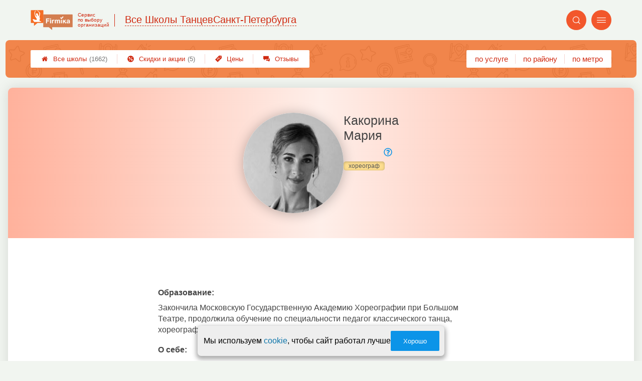

--- FILE ---
content_type: text/html; charset=utf-8
request_url: https://dance-firmika.ru/p_specialist_view_item?specialist=12380
body_size: 6143
content:
<!doctype html>
<html lang="ru">


<head>
    <title>Какорина Мария  - хореограф, Санкт-Петербург</title>
<meta name='description'
      content='Информация о специалисте - Какорина Мария . Специализации: (хореограф).'>
<meta http-equiv='Content-Type'
      content='text/html; charset=utf-8'>
<style>a{padding:1em;display:inline-block}img{max-width:100%}body{font-size:16px}</style><link rel="stylesheet" href="/assets/packs/a2_min_8.css?v=1026"/><link rel="stylesheet" href="https://dance-firmika.ru/app/p/a2/firmPage/feedbacksFirmDesign/feedBackComments/feedBackComments.css?v=1026"/><link rel="stylesheet" href="https://dance-firmika.ru/app/p/specialist/buttonSpecialistDelete/buttonSpecialistDelete.css?v=1026"/><link rel="stylesheet" href="https://dance-firmika.ru/app/lib/helpers/html/selectHierarchy/selectHierarchy.css?v=1026"/><link rel="stylesheet" href="https://dance-firmika.ru/app/lib/helpers/html/checkboxButtons/checkboxButtons.css?v=1026"/><link rel="stylesheet" href="https://dance-firmika.ru/app/p/a2/firmPage/main/firmDesign4main/writeInButton/writeInButton.css?v=1026"/><link rel="stylesheet" href="https://dance-firmika.ru/app/p/a2/firmPage/main/firmDesign4main/userInteractiveBlock/userInteractiveBlock.css?v=1026"/><link rel="stylesheet" href="https://dance-firmika.ru/app/p/a2/firmPage/certificatesFirmDesign/certificatesFirmDesign.css?v=1026"/><link rel="stylesheet" href="https://dance-firmika.ru/app/p/certificates/certificatesViewer/certificatesViewer.css?v=1026"/><link rel="stylesheet" href="https://dance-firmika.ru/app/p/a2/iconWithHint/iconWithHint.css?v=1026"/><link rel="stylesheet" href="https://dance-firmika.ru/app/p/specialist/specialistRating/specialistRating.css?v=1026"/><link rel="stylesheet" href="https://dance-firmika.ru/app/p/specialist/view/item/item.css?v=1026"/><link rel="preload" href="/assets/packs/fonts/icons2.ttf?v=1026" as="font" crossorigin><link rel="preconnect" href="https://mc.yandex.ru"><link rel="preconnect" href="https://counter.yadro.ru"><script>var firmsLabel="Школы";</script>    <meta name="viewport" content="width=device-width, initial-scale=1.0, maximum-scale=1.0, user-scalable=no">
    <meta name="format-detection"
          content="telephone=no" />
    <link rel="icon"
          href="/img/fav_svg/8.svg"
          type="image/x-icon">
</head>

<body class="">

    <div class='p_a2_template3_dropMenu'>
<div class="round close" title="Закрыть">
    <i>&#xe916;</i>
</div>

<div class="menuBlock hiddenScroll" data-key="menu">

    <div class="city" load_module="p_a2_template3_selectCity">Санкт-Петербург <i>&#xe913;</i></div>

    <div class="menuParts">

        
        <div class="part4">
            <a href='/'><i>&#xf015;</i>Все  школы </a><a href='p_objav_all'><i>&#xe911;</i>Скидки и акции</a><a href='p_a2_nav_prices'><i>&#xe910;</i>Цены</a><a href='__shkoly_tantsev_otzyvy'><i>&#xe912;</i>Отзывы</a>        </div>

        <div class="part5">
            <div class="menu_label">
                все школы:
            </div>
            <a href="p_a2_nav_services"><i>&#xe908;</i>По списку услуг</a><a href="p_a2_nav_metro"><i>&#xf239;</i>По метро</a>            <a href="p_a2_nav_districts"><i>&#xf279;</i>По районам</a>        </div>

        <div class="part3">
            <a href="p_firm_add"><i>&#xf005;</i>Добавить компанию</a>            <a href="p_page_main_about"><i>&#xe91d;</i>О проекте</a>                                </div>
    </div>


        <div class="login btn" load_module="p_a2_template3_login">Личный кабинет</div>
    </div></div><header class="headerGrid__wrap " id="template_header">
    <div class="searchOverflow" id="searchOverflow"></div>
    <div class="headerGrid">
        <div class="headerGrid__headerFlexWrapper">
            <div class="headerGrid__logoWrap">
                <a href="/" class="headerGrid__logoAndDesc" data-sphere='Все Школы Танцев' data-city='Санкт-Петербурга'>
                    <img src="/img/logo_t3/8.svg?v=1" alt="logo">
                    <span>
                        Сервис<br>
                        по&nbsp;выбору<br>
                        организаций                    </span>
                </a>
            </div>
            <div class="headerGrid__titleChangeCityWrap">
                <div class="headerGrid__sphereAndCity">
                    <div class="headerGrid__sphere placeModalButton"
                            load_module="p_a2_template3_selectPlaceModal" module_tabs_set='terms' module_init='sphere' module_primary_data=''>Все Школы Танцев</div>
                    <div class="headerGrid__city"
                            load_module="p_a2_template3_selectPlaceModal" module_tabs_set='terms' module_init='city' module_primary_data=''>Санкт-Петербурга</div>
                </div>
            </div>

            <div class="headerGrid__menuAndSearchWrap">
                <button class='search round mainSearchButton' module_primary_data='' load_module='p_a2_template3_selectPlaceModal' module_init='search' module_tabs_set='search' data-init='search' title='Поиск'><i>&#xe915;</i></button>                <input type="text" class='headerGrid__fakeInput' aria-hidden="true">
                <div class="menu round" title="Меню">
                    <i>&#xe914;</i>
                </div>
            </div>

        </div>
        <div class="headerGrid__footerFlexWrapper">

            <div class="headerGrid__bcg"></div>
            <div class="headerGrid__iconMenuWrap">
                <div class="headerGrid__iconMenu main_menu__wrap">

                    <a href='__shkoly_tantsev_otzyvy' class='headerGrid__iconMenuItem '><i>&#xe912;</i>Отзывы</a><a href='p_a2_nav_prices' class='headerGrid__iconMenuItem '><i>&#xe910;</i>Цены</a><a href='p_objav_all' class='headerGrid__iconMenuItem '><i>&#xe911;</i>Скидки и акции<span>(5)</span></a><a href='/' class='headerGrid__iconMenuItem headerGrid__iconMenuItem--home'><i>&#xf015;</i>Все  школы <span>(1662)</span></a>
                </div>
            </div>

            <div class="headerGrid__sortMenuWrap">
                <div class="headerGrid__sortMenu">

                    <a href='p_a2_nav_services'>по услуге </a><a href='p_a2_nav_districts'>по району </a><a href='p_a2_nav_metro'>по метро </a>
                </div>

                <div class="offersMobileBlock">

                    <a href='p_objav_all' class='offerMobileLink '><i>&#xe911;</i>Скидки и акции<span>(5)</span></a>                </div>
            </div>
        </div>
    </div>
</header>
    <div class="content adminPanelContentClass " id="content">
        <div class='p_a2_templateSimple'>
<div class="templateSimple__wrap block__bgWhite block__round " >

    
    <section class="templateSimple__content">
        <div class='p_specialist_view_item'>
<!-- <a href='/'>Назад</a> -->


<div class="specialistItem">
    <header class="specialistItem__header">
        <div class="specialistItem__headerBackground"></div>
                
        <div class="specialistItem__imageBlock">
            <div class="specialistItem__avatarBox">
                <img id="specialistItem__avatar" src="/data/specialists/thumbs/medium/94b33ed33ea90f0c734498409a65cc6f.jpg" alt="Какорина Мария " />
            </div>
        </div>

        <div class="specialistItem__informationBlock">
            <h1 class="specialistItem__mainTitle">
                Какорина<br>Мария             </h1>

            
            <div class='p_specialist_specialistRating'><div class="specialistRating">
            <div class="specialistRating__rating"><svg width="16" height="16" viewBox="0 0 24 24" fill="var(--rating-color)" stroke="var(--rating-color)" stroke-width="2"><use href="#star-full-rating"/></svg><svg width="16" height="16" viewBox="0 0 24 24" fill="var(--rating-color)" stroke="var(--rating-color)" stroke-width="2"><use href="#star-full-rating"/></svg><svg width="16" height="16" viewBox="0 0 24 24" fill="var(--rating-color)" stroke="var(--rating-color)" stroke-width="2"><use href="#star-full-rating"/></svg><svg width="16" height="16" viewBox="0 0 24 24" fill="var(--rating-color)" stroke="var(--rating-color)" stroke-width="2"><use href="#star-full-rating"/></svg><svg width="16" height="16" viewBox="0 0 24 24" fill="var(--rating-color)" stroke="var(--rating-color)" stroke-width="2"><use href="#star-full-rating"/></svg></div>
    
    <div class='p_a2_iconWithHint'><button class="iconWithHint__buttonShowHint"></button>
<div class="iconWithHint__hintBox">
    <span class="iconWithHint__hintContent">
        <span class='specialistRating specialistRating--positive'>Положительных отзывов - 2</span>    </span>
    <button class="iconWithHint__buttonHideHint"></button>
</div></div></div></div>            <div class="specialistItem__tags">

                
                        <div class="specialistItem__tag">
                            хореограф                        </div>

                
            </div>

            
        </div>
    </header>

    <div class="specialistItem__body">

        <div class='p_certificates_certificatesViewer'></div>        <div class="specialistItem__fullInformation">
            <div class="specialistItem__fullInformationWrap">
                                    <div class="text_block" id='education'>
                        <div class="text_label">Образование:</div>
                        <div class="text_value"><p>Закончила Московскую Государственную Академию Хореографии при Большом Театре, продолжила обучение по специальности педагог классического танца, хореограф.</p></div>
                    </div>
                                    <div class="text_block">
                        <div class="text_label"> О себе:</div>
                        <div class="text_value"><p>Работала в театре им. Л. Якобсона и хореографом-постановщиком в организации концертов.</p></div>
                    </div>
                            </div>
        </div>

                    <section class="specialistItem__feedbackBlock">
                <h3 class="blockTitle">Отзывы о специалисте: </h3>
                
    <div class="commentItem ">
        <header class="commentItem__header extensionInfoPrevBlock">

            
            <div class="commentItem__author">
                <div class="commentItem__avatar">
                    <img src=/i/feedbackAvatars/00026/vk_269473.jpg alt='Ольга Кравченко' loading='lazy'>
                </div>

                <div class="commentItem__authorData">
                    <span class="commentItem__title" load_module="p_a2_firmPage_feedbacksFirmDesign_feedBackComments_getExtensionInfo" data-socialtype='vk' data-socialid='503506'>
                        <span>
                            Ольга Кравченко                        </span>
                        <span class="commentItem__datePlace">
                            <span class='commentItem__datePlace--date'>2019-10-17 19:39:41</span><span class='commentItem__datePlace--firmAddress'><a href='firms.php?i=43654' target='_blank'>Туристская 26</a></span>                        </span>
                </div>
            </div>

            <i class='commentItem__type common__icon common__icon--green' title='Позитивный Отзыв'>&#xe920;</i><div class='commentItem__distrustsTags'></div>        </header>

        <section class="commentItem__body commentItem__body--noAnswer  ">

            <div class='commentItem__comment commentItem__text' id='body_269473' data-id='269473'><p>Касок - лучшая студия балета в городе, особенно педагог Какорина Мария Дмитриевна. Посадила дочку на шпагат за пол года с нуля. Очень внимательный отзывчивый педагог.</p></div><div class='commentItem__specialistsBox '><div class='commentItem__specialistsTitle'><i>&#xe905;</i> Специалисты:</div><ul class='commentItem__specialistsItems'><li class='commentItem__specialist'><div class='commentItem__specialistAvatar'><div class='commentItem__specialistPreviewAvatar'><img load='lazy' src='' alt=''></div><img load='lazy' class='commentItem__specialistImg' src='/data/specialists/thumbs/medium/94b33ed33ea90f0c734498409a65cc6f.jpg' data-medium='/data/specialists/thumbs/medium/94b33ed33ea90f0c734498409a65cc6f.jpg' alt='Какорина Мария '></div><a target='_blank' href='p_specialist_view_item?specialist=12380'>Какорина Мария </a></li></ul></div>
                            <div class="commentItem__fromWhere extensionInfoPrevBlock">
                    Комментарий оставлен Вконтакте.
                    <span class="commentItem__extensionInfo" data-socialtype='vk' data-socialid='503506' load_module="p_a2_firmPage_feedbacksFirmDesign_feedBackComments_getExtensionInfo">
                        Подробнее
                    </span>
                </div>
                <span></span>
            
        </section>

            </div>

    <div class="commentItem ">
        <header class="commentItem__header extensionInfoPrevBlock">

            
            <div class="commentItem__author">
                <div class="commentItem__avatar">
                    <img src=/app/p/a2/firmPage/feedbacksFirmDesign/feedBackComments/img/cover.jpg alt='Яна Лизунова ' loading='lazy'>
                </div>

                <div class="commentItem__authorData">
                    <span class="commentItem__title" load_module="p_a2_firmPage_feedbacksFirmDesign_feedBackComments_getExtensionInfo" data-socialtype='' data-socialid=''>
                        <span>
                            Яна Лизунова                         </span>
                        <span class="commentItem__datePlace">
                            <span class='commentItem__datePlace--date'>2019-10-09 09:42:48</span><span class='commentItem__datePlace--firmAddress'><a href='firms.php?i=43654' target='_blank'>Туристская 26</a></span>                        </span>
                </div>
            </div>

            <i class='commentItem__type common__icon common__icon--green' title='Позитивный Отзыв'>&#xe920;</i><div class='commentItem__distrustsTags'></div>        </header>

        <section class="commentItem__body commentItem__body--noAnswer  ">

            <div class='commentItem__comment commentItem__text' id='body_268979' data-id='268979'><p>Наша дочка занимается в школе Касок с 2.9 лет:) Идет третий год обучения. <br />
Дочка ходит с удовольствием на занятия! Педагог легко находит контакт с детьми, но при этом является очень требовательной. <br />
2 раза в год проходят открытые уроки и концерты. Те, кто показывает высокие результаты, участвуют в других концертах и конкурсах. Наши дети заняли в прошлом году 1 место на Всероссийском конкурсе «розовый слон».<br />
Спасибо педагогу Марии Дмитриевне Какориной и школе балета «Касок».</p></div><div class='commentItem__specialistsBox '><div class='commentItem__specialistsTitle'><i>&#xe905;</i> Специалисты:</div><ul class='commentItem__specialistsItems'><li class='commentItem__specialist'><div class='commentItem__specialistAvatar'><div class='commentItem__specialistPreviewAvatar'><img load='lazy' src='' alt=''></div><img load='lazy' class='commentItem__specialistImg' src='/data/specialists/thumbs/medium/94b33ed33ea90f0c734498409a65cc6f.jpg' data-medium='/data/specialists/thumbs/medium/94b33ed33ea90f0c734498409a65cc6f.jpg' alt='Какорина Мария '></div><a target='_blank' href='p_specialist_view_item?specialist=12380'>Какорина Мария </a></li></ul></div>
            
        </section>

            </div>
            </section>
        
    </div>
</div></div>    </section>
</div></div>    </div>


    <div class='p_a2_template3_footer'><div class="footer">

    <div class="footer__mainData ">

        
        <div class="footer__mainBlock">
                            <div class="footer__menuBlock">
                    
                        <div class="footer__menuPart">
                            <div class="footer__menuTitle">О Компании</div>

                            <ul class="footer__menuList">
                                                                    <li class="footer__menuListItem"><a href="p_page_main_about">О проекте</a>
                                    </li>
                                                                        <li class="footer__menuListItem"><a href="p_page_main_team">Наша команда</a>
                                    </li>
                                                                        <li class="footer__menuListItem"><a href="p_firmRaitings_trustRaitingDescription">О рейтинге</a>
                                    </li>
                                                                        <li class="footer__menuListItem"><a href="p_page_main_privacyPolitics">Политика конфиденциальности</a>
                                    </li>
                                                                </ul>
                        </div>

                        
                        <div class="footer__menuPart">
                            <div class="footer__menuTitle">Содержание</div>

                            <ul class="footer__menuList">
                                                                    <li class="footer__menuListItem"><a href="p_page_main_articles">Статьи</a>
                                    </li>
                                                                        <li class="footer__menuListItem"><a href="p_firm_add">Добавить компанию</a>
                                    </li>
                                                                        <li class="footer__menuListItem"><a href="p_a2_customImageUploader">Загрузить изображение</a>
                                    </li>
                                                                        <li class="footer__menuListItem"><a href="p_page_main_feedbackAddRules">Правила добавления отзывов</a>
                                    </li>
                                                                </ul>
                        </div>

                        
                        <div class="footer__menuPart">
                            <div class="footer__menuTitle">Продвижение</div>

                            <ul class="footer__menuList">
                                                                    <li class="footer__menuListItem"><a href="p_firmPromotion_features">Платные возможности</a>
                                    </li>
                                                                        <li class="footer__menuListItem"><a href="p_firmPromotion_statFeatures">Отслеживание результатов</a>
                                    </li>
                                                                        <li class="footer__menuListItem"><a href="p_firmPromotion_complexOffer">Тарифы</a>
                                    </li>
                                                                </ul>
                        </div>

                        
                        <div class="footer__menuPart">
                            <div class="footer__menuTitle">Помощь</div>

                            <ul class="footer__menuList">
                                                                    <li class="footer__menuListItem"><a href="p_page_main_contacts">Контакты</a>
                                    </li>
                                                                        <li class="footer__menuListItem"><a href="p_a2_petitionTicketSystem?type=error__content">Сообщить об ошибке</a>
                                    </li>
                                                                        <li class="footer__menuListItem"><a href="p_a2_petitionTicketSystem">Отправить жалобу</a>
                                    </li>
                                                                        <li class="footer__menuListItem"><a href="p_a2_feedbacks_moderationInfo">Модерация отзывов</a>
                                    </li>
                                                                </ul>
                        </div>

                                        </div>
                
            <div class="footer__mainBlockFooter">
                                <span class='footer__copyright'>© Фирмика. Все права защищены. Информационный сайт о танцах в Санкт-Петербурге, 2014 – 2025&nbsp;г. </span>
            </div>
        </div>
    </div>
</div></div>
    <script type="text/javascript" src="/assets/packs/a2_min.js?v=1026"></script><script type="text/javascript" src="https://dance-firmika.ru/app/p/a2/firmPage/feedbacksFirmDesign/feedBackComments/feedBackComments.js?v=1026"></script><script type="text/javascript" src="https://dance-firmika.ru/app/p/specialist/buttonSpecialistDelete/buttonSpecialistDelete.js?v=1026"></script><script type="text/javascript" src="https://dance-firmika.ru/app/lib/helpers/html/selectHierarchy/selectHierarchy.js?v=1026"></script><script type="text/javascript" src="https://dance-firmika.ru/app/lib/helpers/html/checkboxButtons/checkboxButtons.js?v=1026"></script><script type="text/javascript" src="https://dance-firmika.ru/app/p/a2/firmPage/main/firmDesign4main/writeInButton/writeInButton.js?v=1026"></script><script type="text/javascript" src="https://dance-firmika.ru/app/p/a2/firmPage/main/firmDesign4main/userInteractiveBlock/userInteractiveBlock.js?v=1026"></script><script type="text/javascript" src="https://dance-firmika.ru/app/p/certificates/certificatesViewer/certificatesViewer.js?v=1026"></script><script type="text/javascript" src="https://dance-firmika.ru/app/p/a2/iconWithHint/iconWithHint.js?v=1026"></script><script type="text/javascript" src="https://dance-firmika.ru/app/p/specialist/specialistRating/specialistRating.js?v=1026"></script><script type="text/javascript" src="https://dance-firmika.ru/app/p/specialist/view/item/item.js?v=1026"></script><script type="text/javascript" src="https://dance-firmika.ru/app/p/a2/template3/headerGrid/headerGrid.js?v=1026"></script><!-- Yandex.Metrika counter -->
<script type="text/javascript" >
    (function(m,e,t,r,i,k,a){
        m[i]=m[i]||function(){(m[i].a=m[i].a||[]).push(arguments)};
        m[i].l=1*new Date();
        for (var j = 0; j < document.scripts.length; j++) {if (document.scripts[j].src === r) { return; }}
        k=e.createElement(t),a=e.getElementsByTagName(t)[0],k.defer=1,k.src=r,a.parentNode.insertBefore(k,a)
    })
    (window, document, "script", "https://mc.yandex.ru/metrika/tag.js", "ym");
    var p = JSON.parse('{"Дизайн":"A2","Права пользователя":"Посетитель","Тест 1":"v2","Тест 2":"v1"}');  window.metrikaId = 20225230;
   ym(window.metrikaId, "init", {
        clickmap:true,
        trackLinks:true,
        accurateTrackBounce:true,
        webvisor: true,
        userParams: p,
        params: p
   }); ym(98289147, "init", {trackLinks:true});</script>
<noscript><div><img src="https://mc.yandex.ru/watch/20225230" style="position:absolute; left:-9999px;" alt="" /><img src="https://mc.yandex.ru/watch/98289147" style="position:absolute; left:-9999px;" alt="" /></div></noscript>
<!-- /Yandex.Metrika counter --><form class="messageOfCookie__wrapper" id='messageOfCookie'>
    <div class="messageOfCookie__text">Мы используем <a href='p_page_main_privacyPolitics'>cookie</a>, чтобы сайт работал лучше</div>
    <button class='ui3-filledButton'>Хорошо</button>
</form>
    <div class="firmPage__modalContainer"></div>

    
    <script>
    ! function() {
        var e = document.querySelector(".footer__copyright");
        !e || "0px" !== window.getComputedStyle(e).paddingBottom || (e = document.querySelector(
            'link[rel=stylesheet][href*="packs"]')) && (e.setAttribute("href", e.getAttribute("href") + "s"),
            document.getElementsByTagName("head")[0].appendChild(e))
    }();
    </script>

    <script defer>(()=>{let e,s2,t=0,l=()=>"absolute"===window.getComputedStyle(document.querySelector(".headerGrid__bcg")).getPropertyValue("position"),r=()=>{l()?clearInterval(e):(o(),setTimeout(()=>{(l()||t >=5)&&clearInterval(e),t++},100))},o=()=>{document.querySelectorAll('head link[rel="stylesheet"]:not([href*="fix"])').forEach(s=>{s2=s.cloneNode(),s2.href=`${s2.href}fix${t}`,document.head.appendChild(s2)})};setTimeout(()=>{l()||(o(),e=setInterval(r,1e4))},200)})();</script></body>

</html>

--- FILE ---
content_type: text/css
request_url: https://dance-firmika.ru/assets/packs/a2_min_8.css?v=1026
body_size: 19701
content:
:root{--firmika-color-t3_name_and_stats_bg: #f07f42;--firmika-color-t3_header_round_btn: #f2572c;--firmika-color-t3_header_icon: #ff6338;--firmika-color-t3_logo_text: #d02a11;--firmika-color-bright: #af5d31;--firmika-color-dark: #947361;--firmika-color-pale: #ef8a7b;--firmika-color-light: #fdded3;--firmika-color-logo_first: #f46d25;--firmika-color-base: #e8634f;--firmika-color-logo_second: #d37e50;--firmika-color-superlight: #e5eff0}:root {  --ui-color-accent:#0C94E8;  --ui-color-disabled:#757575;  --ui-color-blackText:#404040;  --ui-color-greyText:#6C6767;  --ui-color-backgroundText:#fafafa;  --ui-color-adminGradient:linear-gradient(purple, rgb(80, 16, 80));  --ui-color-greenGradient:linear-gradient(to top, yellowgreen, #48c77c);  --ui-color-mark:#800080;  --ui-color-alert:tomato;  --ui-color-warning:#cba741;  --ui-color-green:rgb(139, 195, 74);  --ui-color-link:#0c74a9;  --ui-color-link-second:#4171B7;  --ui-shadow-input-out:0px 1px 4px 0px rgba(0, 0, 0, 0.25);  --ui-shadow-input:0px 1px 4px 0px rgba(0, 0, 0, 0.25) inset;  --ui-shadow-block:0px 0px 24px 2px rgba(0, 0, 0, 0.1);  --ui-shadow-block-modal:0px 7px 13px 2px rgba(0, 0, 0, .2);  --ui-shadow-line:0 0 0 6px rgba(153, 153, 153, .3);  --ui-gradient-form:linear-gradient(315deg, #fff, var(--ui-color-backgroundText) 90%);} .scale {  transition:transform .3s ease;  transform-origin:top;}.scale.closed {  transform:scaleY(0);}.hidden {  display:none;}.likeLink {  color:#1078ad;  cursor:pointer;}.likeLink:hover {  text-decoration:underline;} @font-face {  font-family:'icons2';  src: url('fonts/icons2.eot?v=1026');  src: url('fonts/icons2.eot?v=1026#iefix') format('embedded-opentype'), url('fonts/icons2.ttf?v=1026') format('truetype'), url('fonts/icons2.woff?v=1026') format('woff'), url('fonts/icons2.svg?v=1026#icons2') format('svg');  font-weight:normal;  font-style:normal;}i {  font-family:'icons2' !important;  speak:none;  font-style:normal;  font-weight:normal;  font-variant:normal;  text-transform:none;  line-height:1;  -webkit-font-smoothing:antialiased;  width:1em;  height:1em; display:inline-block;  user-select:none;} .messageOfCookie__wrapper {  position:fixed;  border-radius:7px; box-shadow:0px 4px 8px 3px rgb(64 64 64 / 42%);  display:flex;  gap:15px;  align-items:center;  justify-content:center;  bottom:10px;  z-index:99;  padding:10px 10px 10px 12px;  width:fit-content;  max-width:95vw;  box-sizing:border-box;  font-size:10px;  left:50%;  transform:translate(-50%, 110%);  background-color:#eeeeee;  opacity:0;  transition:.5s;}.messageOfCookie__wrapper--isShow {  opacity:1;  transform:translate(-50%, 0);}.messageOfCookie__text {  font-size:1.6em;  white-space:nowrap;}.messageOfCookie__wrapper button {  white-space:nowrap;}@media screen and (max-width:550px) {  .messageOfCookie__wrapper { min-width:90vw;  }  .messageOfCookie__text { font-size:1.4em; white-space:wrap;  }} .userMenuLine {  margin-bottom:20px;}.block__bgWhite {  background:#fff;}.block__round {  border-radius:9px;  margin-bottom:20px;  padding:50px 100px;  margin-left:1em;  margin-right:1em;  -webkit-box-shadow:var(--ui-shadow-block);  box-shadow:var(--ui-shadow-block);}.block__title h1 {  font-size:25px;  font-weight:500;}.ui-tabs .ui-tabs-nav li {  max-width:-webkit-fit-content;  max-width:-moz-fit-content;  max-width:fit-content;}.templateSimple__content h1 {  font-size:20px;  font-weight:500;  text-align:center;}h1.blockTitle {  font-weight:500;  font-size:25px;  line-height:29px;  margin:0;  padding:0;  text-align:left;}@media screen and (max-width:768px) {  .block__round { padding:20px; margin:auto;  }}@media screen and (max-width:450px) {  .block__round { padding:10px;  }  .p_a2_nav_prices .structure { margin:0 !important;  }} .p_a2_offers_offersView {  display:-ms-grid;  display:grid;  grid-template-columns:repeat(auto-fit, minmax(280px, 376px));  grid-gap:20px;}#offerTemplate {  display:none;}.offer {  position:relative;  border:1px solid #F2F4F6;  border-radius:10px;  -webkit-box-sizing:border-box;  box-sizing:border-box;  display:-ms-grid;  display:grid;  -ms-grid-columns:1fr;  grid-template-columns:1fr;  grid-row:span 1 / span 1;  -webkit-transition:.2s;  -o-transition:.2s;  transition:.2s;  -webkit-box-align:start;  -ms-flex-align:start;  align-items:flex-start;  -ms-flex-line-pack:justify;  align-content:space-between;  max-width:404px;  width:100%;}.offer:hover {  text-decoration:none;  Box-shadow:0px 0px 0px 4px #0b7bc1;}.offer__premium {  grid-row:span 2 / span 1;}.offer__premium .offer__footer {  padding:20px;}.offerBtn {  width:100%;  white-space:nowrap;}.offer__header {  display:-ms-grid;  display:grid;  -ms-grid-columns:1fr;  grid-template-columns:1fr;  grid-gap:15px;  padding:20px;  -webkit-box-sizing:border-box;  box-sizing:border-box;}.offer__header.offer__header--coupon {  padding-top:30px;}.offer__firmLink, .offer__label {  font-weight:bold;  font-size:15px;  font-family:'Roboto', sans-serif;}.offer__virtualLink {  cursor:pointer;}.offer__virtualLink:hover {  text-decoration:underline;}.offer__firmLink {  color:#1c7cb7;}.offer__label {  color:#404040;}.offer__imgBox {  width:calc(100% + 2px);  margin-left:-1px;  max-height:250px;  overflow:hidden;}.offer__imgBox img {  width:100%;  -o-object-fit:contain;  object-fit:contain;}.offer__footer {  display:-ms-grid;  display:grid;  -ms-grid-columns:1fr;  grid-template-columns:1fr;  grid-gap:30px;  padding:10px 20px 20px 20px;  -webkit-box-sizing:border-box;  box-sizing:border-box;}.offer__descritpion {  color:#404040;  font-size:12px;  font-family:'Roboto', sans-serif;}.p_a2_offers_offersView .firmCustomMessage__couponLink {  -webkit-box-sizing:border-box;  box-sizing:border-box;  top:-1px;  right:0;  position:absolute;  background:#8351C2;  color:#fff;  font-weight:bold;  font-size:12px;  letter-spacing:1px;  border-radius:0px 0 0 8px;  max-height:25px;  line-height:25px;  height:100%;  padding:0 35px 0 15px;  -webkit-transition:.2s;  -o-transition:.2s;  transition:.2s;}.p_a2_offers_offersView .firmCustomMessage__couponLink+.offer__header {  padding-top:30px;}.firmCustomMessage__couponLink img {  position:absolute;  height:37px;  width:37px;  right:-8px;  bottom:-5px;} a {  text-decoration:none;  padding:0;}dl, dt, dd, ul, ol, li, pre, code, form {  margin:0;  padding:0;  width:100%;}nav ul, nav ol {  list-style:none;}body {  font-family:"Roboto", sans-serif;  background-color:rgb(241 245 240);  font-size:16px;  padding:0;  margin:0;}html {  margin:auto;}html, body {  -webkit-box-sizing:border-box;  box-sizing:border-box;  height:100%;  width:100%;  min-height:100vh;  max-width:100000px !important;  overflow-x:visible !important;}.emptyTableMessage__wrap {  display:-webkit-box;  display:-ms-flexbox;  display:flex;  -webkit-box-orient:vertical;  -webkit-box-direction:normal;  -ms-flex-direction:column;  flex-direction:column;  gap:30px;  -webkit-box-pack:center;  -ms-flex-pack:center;  justify-content:center;  -webkit-box-align:center;  -ms-flex-align:center;  align-items:center;  -webkit-box-sizing:border-box;  box-sizing:border-box;  min-height:50px;  padding:20px;  margin:20px;  border:1px solid #999;  border-radius:10px;}.emptyTableMessage__span {  display:-webkit-box;  display:-ms-flexbox;  display:flex;  -webkit-box-pack:center;  -ms-flex-pack:center;  justify-content:center;  -webkit-box-align:center;  -ms-flex-align:center;  align-items:center;  width:100%;}.emptyTableMessage__icon {  margin-right:10px;  color:tomato;  font-size:20px;}@media only screen and (max-width:760px) {  html, body { -webkit-text-size-adjust:none;  }}.p_a2_template3__header~.content .newQuestionWrapper.part_padding_out {  padding:50px;  margin:0;}.preloader--infinity::after {  content:'';  position:absolute;  display:-webkit-box;  display:-ms-flexbox;  display:flex;  width:100%;  height:100%;  background:url('/img/loading.svg') #fff;  background-size:contain;  background-position:center;  background-repeat:no-repeat;  z-index:10;}.preloader::after {  content:'...............................................................................................................................';  -webkit-box-sizing:border-box;  box-sizing:border-box;  position:absolute;  top:0;  bottom:0;  right:0;  left:0;  display:-webkit-box;  display:-ms-flexbox;  display:flex;  -webkit-box-align:center;  -ms-flex-align:center;  align-items:center;  white-space:nowrap;  overflow:hidden;  color:#222;  height:100%;  z-index:50;  font-size:70px;  line-height:70px;  vertical-align:middle;  background:-o-linear-gradient(left, #7AB46A, #88ABD4, #AF98C4, #BA802F, #CD6475, #646464, #5DAB0A);  background:-webkit-gradient(linear, left top, right top, from(#7AB46A), color-stop(#88ABD4), color-stop(#AF98C4), color-stop(#BA802F), color-stop(#CD6475), color-stop(#646464), to(#5DAB0A));  background:linear-gradient(to right, #7AB46A, #88ABD4, #AF98C4, #BA802F, #CD6475, #646464, #5DAB0A);  -webkit-animation:sly 5s infinite;  animation:sly 5s infinite;  -webkit-background-clip:text;  -webkit-text-fill-color:transparent;}@-webkit-keyframes sly {  0% { margin-left:-100%;  }  50% { margin-left:0%;  }  100% { margin-left:-100%;  }}@keyframes sly {  0% { margin-left:-100%;  }  50% { margin-left:0%;  }  100% { margin-left:-100%;  }}a {  color:#0c74a9;}a:hover {  text-decoration:underline;}.ha-c {  text-align:center;}textarea {  font-family:'Roboto', sans-serif;}select {  min-height:36px;  margin:0;}#header {  z-index:1500;  -webkit-box-sizing:border-box;  box-sizing:border-box;  width:100%;  top:0;  left:0;  font-weight:400;  -webkit-box-shadow:0 4px 14px 0 rgba(0, 0, 0, 0.1);  box-shadow:0 4px 14px 0 rgba(0, 0, 0, 0.1);  background-color:#fff;  -webkit-transition:-webkit-transform 0.2s;  transition:-webkit-transform 0.2s;  -o-transition:transform 0.2s;  transition:transform 0.2s;  transition:transform 0.2s, -webkit-transform 0.2s;  padding:.15em 0 .3em;  position:relative;}.headerOldDesign+.content .p_a2_firmTableBlock_tableView .part_padding_out {  padding:0;  margin:0;}.distrusts {  display:-webkit-box;  display:-ms-flexbox;  display:flex;  -ms-flex-wrap:wrap;  flex-wrap:wrap;  padding:5px 0;  width:100%;}.distrusts span {  font-size:11px;  margin:2.5px 5px 2.5px 0;  border:1px solid tomato;  border-radius:5px;  color:#d93518;  padding:2px 3px;  width:auto;  white-space:nowrap;  display:-webkit-box;  display:-ms-flexbox;  display:flex;}.distrusts span:nth-child(1) {  margin-left:0;}@media (max-width:768px) {  .headerOldDesign+.content #part_compare { padding:20px;  }}.headerOldDesign+.content .title__padding {  padding:0 50px;}.headerOldDesign+.content .sort {  padding:0 20px;}.headerOldDesign+.content #compare_more {  margin-top:20px !important;  margin-left:50px;}#header div {  vertical-align:top;}.header_content {  margin:0 auto;  padding:0 20px;  max-width:1150px;  display:-webkit-box;  display:-ms-flexbox;  display:flex;  -ms-flex-wrap:wrap;  flex-wrap:wrap;}.header_content .line1 {  -webkit-box-flex:1;  -ms-flex-positive:1;  flex-grow:1;  text-align:center;  -webkit-box-align:center;  -ms-flex-align:center;  align-items:center;  display:-webkit-box;  display:-ms-flexbox;  display:flex;  -webkit-box-pack:center;  -ms-flex-pack:center;  justify-content:center;  -ms-flex-wrap:wrap;  flex-wrap:wrap;}.header_content .line2 {  -webkit-box-flex:3;  -ms-flex-positive:3;  flex-grow:3;  display:-webkit-box;  display:-ms-flexbox;  display:flex;  -webkit-box-align:center;  -ms-flex-align:center;  align-items:center;  padding:2px 0 2px 2px;}.header_content .logo_img img {  width:40px;  display:inline-block;  margin:5px 7px 5px 0;}.header_content .global_logo_img {  -ms-flex-preferred-size:4em;  flex-basis:4em;}.header_content .global_logo_img img {  width:160px;  display:inline-block;  margin:5px 7px 5px 0;}.logo_text {  font-size:20px;  -ms-flex-preferred-size:14em;  flex-basis:14em;  -webkit-box-flex:1;  -ms-flex-positive:1;  flex-grow:1;  padding:.5em 0 0;}#content { max-width:1400px;  margin:0 auto;  position:relative;}.bigWidth #content {  max-width:none;}#header .login {  display:inline-block;  vertical-align:middle;  margin:0 0.5em;  cursor:pointer;}#header a {  color:black;}#header a:hover {  color:#00b5f0;}.smartSearchBtn {  display:inline-block;  margin:4px 0 0 7px;  padding:11px 16px 9px;  background-color:#4f8df9;  border:0;  border-radius:36px;  font-size:14px;  font-weight:500;  color:#fff;  line-height:1.43;  text-align:center;  text-decoration:none;  text-transform:uppercase;  -webkit-transition:background-color 0.2s ease-in-out, border-color 0.2s ease-in-out;  -o-transition:background-color 0.2s ease-in-out, border-color 0.2s ease-in-out;  transition:background-color 0.2s ease-in-out, border-color 0.2s ease-in-out;  cursor:pointer;  -webkit-user-select:none;  -moz-user-select:none;  -ms-user-select:none;  user-select:none;  white-space:nowrap;}@media only screen and (max-width:360px) {  .smartSearchBtn { font-size:calc(5vw - 4px);  }}@media only screen and (max-width:480px) {  #header div.logo_text { font-size:5.6vw; vertical-align:middle; margin-top:0;  }}@media only screen and (max-width:430px) {  #header .login { display:none;  }}.btn {  text-decoration:none;  color:#000;  background-color:#ffffff;  text-align:center;  letter-spacing:.5px;  -webkit-transition:-webkit-box-shadow .2s ease-out;  transition:-webkit-box-shadow .2s ease-out;  -o-transition:box-shadow .2s ease-out;  transition:box-shadow .2s ease-out;  transition:box-shadow .2s ease-out, -webkit-box-shadow .2s ease-out;  cursor:pointer;  font-size:14px;  outline:0;  display:inline-block;  height:36px;  padding:0 16px;  border:1px solid #ccc;  -webkit-user-select:none;  -moz-user-select:none;  -ms-user-select:none;  user-select:none;  line-height:normal;  display:-webkit-inline-box;  display:-ms-inline-flexbox;  display:inline-flex;  -webkit-box-pack:center;  -ms-flex-pack:center;  justify-content:center;  -webkit-box-align:center;  -ms-flex-align:center;  align-items:center;  -webkit-box-sizing:border-box;  box-sizing:border-box;}.btn:hover {  -webkit-box-shadow:0px 2px 3px 0 rgba(0, 0, 0, 0.14);  box-shadow:0px 2px 3px 0 rgba(0, 0, 0, 0.14);}.btn.btn__center {  margin:auto;}.li_logo {  margin:0.4em 0;}@media only screen and (max-width:380px) {  .smartSearchBtn span { display:none;  }}.form_input {  display:inline-block;  padding:2px 6px;  font-size:14px;  line-height:20px;  color:#555555;  border-radius:4px;  vertical-align:middle;  background-color:#ffffff;  border:1px solid #cccccc;  -webkit-box-shadow:inset 0 1px 1px rgba(0, 0, 0, 0.075);  box-shadow:inset 0 1px 1px rgba(0, 0, 0, 0.075);  -webkit-transition:border linear .2s, -webkit-box-shadow linear .2s;  transition:border linear .2s, -webkit-box-shadow linear .2s;  -o-transition:border linear .2s, box-shadow linear .2s;  transition:border linear .2s, box-shadow linear .2s;  transition:border linear .2s, box-shadow linear .2s, -webkit-box-shadow linear .2s;  height:30px;}.ld.loading {  position:relative;  overflow:hidden;  color:transparent !important;  -webkit-transform:rotateX(25deg);  transform:rotateX(25deg);  }.ld.loading:after {  content:'●●●●●●●●●●●●●●●●●●●●●●●●●●●●●●●●●●●●●●●●●●●●●●●●●●●●●●●●●●●●●●●●●●●●●●●●●●●●●●●●●●●●●●●●●●●●●●●●●●●●●●●●●●';  -webkit-animation:loading .8s linear infinite;  animation:loading .8s linear infinite;  display:inline-block;  position:absolute; color:rgba(0, 0, 0, 0.5);  left:0;  letter-spacing:5px;}.ld.loading:hover:after {  -webkit-animation:loading .6s linear infinite;  animation:loading .6s linear infinite;}@-webkit-keyframes loading {  0% { left:0;  }  100% { left:-13.5px;  }}@keyframes loading {  0% { left:0;  }  100% { left:-13.5px;  }}body.loading * {  cursor:progress !important;}p[class^='textImg'] {  text-align:center;  font-style:italic;  margin-top:.5em;  width:100%;  padding:0 0 1em 0;  max-width:40em;  margin:0 auto;}p[class^='textImg'] img {  display:block;  margin:0 auto .5em auto;  max-height:40em;}@media only screen and (min-width:651px) {  p.textImg-r { width:50%; float:right; padding:0 0 1em 1em;  }  p.textImg-rr { width:30%; float:right; padding:0 0 1em 1em;  }  p.textImg-l { width:50%; float:left; padding:0 1em 1em 0;  }  p.textImg-ll { width:30%; float:left; padding:0 1em 1em 0;  }}@media only screen and (min-width:501px) and (max-width:800px) {  p.textImg-rr { float:right; width:50%;  }  p.textImg-ll { float:left; width:50%;  }}.article_text img {  max-width:100%;}.article_text ul, .article_text ol {  padding-top:1em;  line-height:1.25em;}.article_text li {  margin-left:2em;  padding-left:1em;  padding-bottom:0.5em;}blockquote {  font-size:1em;  font-weight:300;  margin-top:1em;  margin-bottom:1em;  margin-left:3em;  padding-left:1em;  border-left:3px solid #ccc;}.noBorderRoundsNextBlock+main>section:first-child>div:not(.p_a2_mapBlock) {  border-top-left-radius:0;  border-top-right-radius:0; }.noBorderRoundsNextBlock~div .p_a2_basePages2_blocks_textBlock {  border-top-left-radius:0;  border-top-right-radius:0;}.noBorderRoundsNextBlock~div .p_a2_feedbacks_feedbacksListBlock {  border-top-left-radius:0;  border-top-right-radius:0;}@media only screen and (max-width:449px) {  blockquote { margin-left:.5em;  }}@media only screen and (min-width:451px) {  .p_a2_template_menuBars .city { display:none;  }  .p_a2_template_menuBars .login { width:20em;  }}.p_a2_feedbacks_feedbacksListBlock .feedback>* {  font-size:14px;}.part_padding.mainPage {  padding-bottom:0;}.p_a2_breadcrumbs .part_padding {  padding-top:0;  padding-bottom:0;}.part_padding_out_full {  margin-left:0.7em;  margin-right:0.7em;}@media only screen and (max-width:650px) {  .part_padding_out_full { margin-left:calc(-7vw + 0.6em); margin-right:calc(-7vw + 0.6em);  }}@media only screen and (min-width:1251px) {  .part_padding_out { padding:0 50px;  }}#template_header {  position:relative;  margin:0 auto 20px auto;}#template_header .templateLine {  position:relative;  display:-webkit-box;  display:-ms-flexbox;  display:flex;  background-color:#f1f5f0ff;  -webkit-box-pack:justify;  -ms-flex-pack:justify;  justify-content:space-between;  -webkit-box-align:center;  -ms-flex-align:center;  align-items:center;  padding-top:2em;  padding-bottom:2em;  height:3em;  max-width:1200px;  margin:0 auto;}#template_header .main_menu_items {  display:-webkit-box;  display:-ms-flexbox;  display:flex;  -webkit-box-align:center;  -ms-flex-align:center;  align-items:center;  -ms-flex-pack:distribute;  justify-content:space-around;  padding:0 0 0 1.5em;  -webkit-box-flex:1;  -ms-flex-positive:1;  flex-grow:1;}#template_header .main_menu_items a {  margin-right:20px;}#template_header .spacer {  -webkit-box-flex:0.3;  -ms-flex-positive:0.3;  flex-grow:0.3;}#template_header .round, .p_a2_template3_dropMenu .round {  background-color:#f2572c;  border-radius:2em;  border:none;  position:relative;  height:40px;  width:40px;  min-width:40px;  cursor:pointer;  outline:none;}@media only screen and (max-width:700px) {  #template_header .round { margin-left:0.7em;  }}#template_header .search svg {  position:absolute;  left:9px;  top:9px;}#template_header .menu:after {  position:absolute;  left:8px;  top:12px;  width:24px;  height:24px;  background-image:url(/app/p/a2/template3/img/lines.svg);  background-repeat:no-repeat;}.part_padding_out_full.noBorderRoundsNextBlock+#template_header .city svg {  position:absolute;  left:0em;  top:.1em;}#template_header .all {  background-color:#E8F2F8;  border-radius:1.2em;  padding:.4em 1.4em;  color:#0c7bb3;  white-space:nowrap;  cursor:pointer;  -webkit-box-sizing:border-box;  box-sizing:border-box;  margin-left:0.5em;}#template_header a.all:hover {  text-decoration:none;}#template_header .all img {  margin-right:0.8em;  margin-top:-2px;}#template_header .city {  position:relative;  cursor:pointer;  white-space:nowrap;  font-size:13px;  border:1px solid white;  border-radius:20px;  padding:10px .5em 10px 1.2em;  width:200px;  min-width:200px;}#template_header .city i {  position:absolute;  right:1em;  top:12px;}@media only screen and (max-width:950px) {  #template_header .city { display:none;  }}@media only screen and (min-width:951px) {  .p_a2_template3_dropMenu .city { display:none;  }}@media only screen and (max-width:700px) {  #template_header .main_menu_items { -webkit-box-ordinal-group:11; -ms-flex-order:10; order:10; padding:2em 0 1em; -ms-flex-preferred-size:100%; flex-basis:100%;  }  #template_header .spacer { -webkit-box-flex:1; -ms-flex-positive:1; flex-grow:1;  }}@media only screen and (min-width:1001px) {  .three_items .main_menu_items:after { content:"";  }}@media only screen and (max-width:700px) {  #template_header .templateLine { padding-top:0; padding-bottom:0; height:5em;  }  #template_header .main_menu_items, #template_header .city, #template_header .all { display:none;  }  #template_header .menu { display:inline-block;  }  #template_header { margin-bottom:25px;  }}#template_header .menu {  display:block;  cursor:pointer;}#template_header .all img {  display:none;}body#template_header .all .closeBtn svg {  left:0;}body.menuOpened#template_header .menu {  background-color:#fdded3;  display:block;}body.menuOpened#template_header .menu:after {  left:9px;  top:10px;  background-image:url(/app/p/a2/template3/img/close.svg);}@media only screen and (max-width:450px) {  body.menuOpened#template_header .city { display:block;  }  body.menuOpened#content, body.menuOpened#footer, body.menuOpened#template_header, body.menuOpened.nameAndStatsWrapper { display:none;  }  body.menuOpened.city svg path { fill:#91B4DE;  }  body.menuOpened#template_header { margin-bottom:0; background-color:transparent;  }  .menuOpened.login { width:15em; margin:0 auto 0;  }}.logoAndDesc {  display:-webkit-box;  display:-ms-flexbox;  display:flex;}.logoDesc {  font-size:10px;  display:inline-block;  line-height:1em;  margin-left:0.8em;  font-weight:500;  color:#d02a11;  padding-left:0.6em;  padding-top:0.5em;}.logoAndDesc:after {  content:'';  border-right:1px solid #d02a11;  padding-right:1.3em;  height:1.5em;  margin-top:0.6em;}.main_menu_items>* {  color:#404040;  font-size:13px;  font-weight:500;  position:relative;  padding-left:2em;}.main_menu_items i {  font-size:17px;  margin-right:.5em;  margin-top:0;  position:absolute;  left:0;  top:0;  color:#ff6338;}@media only screen and (max-width:1000px) {  .main_menu_items .offers_label>span { display:none;  }  .main_menu_items .offers_label:after { content:"Скидки";  }}@media only screen and (min-width:701px) and (max-width:770px) {  .main_menu_items i { display:none;  }}.global_logo_img img {  width:82px;}.round i {  right:11px;  top:11px;  color:white;  font-size:18px;  position:absolute;}.mainPage {  -webkit-box-shadow:none;  box-shadow:none;  background:none;  padding-top:0;  margin:auto;}.p_a2_breadcrumbs {  font-size:12px;}.nameAndStatsWrapper {  position:relative;  margin-bottom:52px;}.adaptiveBlock {  max-width:1400px;  margin-left:auto;  margin-right:auto;}.adaptiveBlock>*, .adaptiveBlockOut>* {  margin-left:.7em;  margin-right:.7em;  padding-left:calc(7vw - 1.6em);  padding-right:calc(7vw - 1.6em);}.p_a2_basePages2_blocks_offersBlock {  padding-top:1em;  -webkit-box-shadow:var(--ui-shadow-block);  box-shadow:var(--ui-shadow-block);}.p_a2_smartSearch_tableForm {  margin-bottom:1em;}@media only screen and (max-width:650px) {  .adaptiveBlock>*, .adaptiveBlockOut>* { margin-left:auto; margin-right:auto; padding-left:calc(7vw - .6em); padding-right:calc(7vw - .6em);  }}@media only screen and (min-width:1251px) {  .adaptiveBlock>*, .adaptiveBlockOut>* { padding-left:62px; padding-right:62px;  }}.nameAndStats {  background-color:#f07f42;  border-radius:0.5em;  padding-top:1.75em;  padding-bottom:1.75em;  display:-webkit-box;  display:-ms-flexbox;  display:flex;  -webkit-box-pack:justify;  -ms-flex-pack:justify;  justify-content:space-between;  color:white;  position:relative;}@media only screen and (min-width:651px) {  .nameAndStats:after { content:''; position:absolute; left:0; right:0; top:0; bottom:0; background-image:url(/app/p/a2/template3/img/icons350w.png); background-repeat:repeat; background-size:350px; opacity:0.05;  }}@media only screen and (min-width:651px) and (-webkit-min-device-pixel-ratio:1.25), only screen and (min-width:651px) and (-o-min-device-pixel-ratio:5/4), only screen and (min-width:651px) and (min-resolution:120dpi) {  .nameAndStats:after { background-image:url(/app/p/a2/template3/img/icons700w.png);  }}.nameAndStats .name {  font-size:20px;  margin-bottom:1.35em;}.nameAndStats .navMenu {  background-color:white;  padding:.3em;  max-width:35em;  display:-webkit-box;  display:-ms-flexbox;  display:flex;  margin-right:2em;  border-radius:2px;}.nameAndStats .navMenu>* {  display:inline-block;  text-align:center;  padding:0.1em;  font-size:15px;  -webkit-box-flex:1;  -ms-flex-positive:1;  flex-grow:1;  color:#af5d31;}.nameAndStats .navMenu>*:nth-child(n+2) {  border-left:1px solid #fdded3;}.common__icon {  min-width:17px;  min-height:17px;  display:-webkit-box;  display:-ms-flexbox;  display:flex;  -webkit-box-pack:center;  -ms-flex-pack:center;  justify-content:center;  -webkit-box-align:center;  -ms-flex-align:center;  align-items:center;  overflow:visible;}.common__icon--bubble {  position:absolute;  top:0;  left:-1.5em;  min-width:15px;}.common__icon--orange {  color:#F9A416;}.common__icon--green {  color:#00AA25;}.common__icon--red {  color:#FF0000;}.common__icon--tomato {  color:tomato;}.common__icon--brown {  color:brown;}.common__icon--grey {  color:#767677;}.common__icon--purple {  color:purple;}.button {  position:relative;  cursor:pointer;  -webkit-box-sizing:border-box;  box-sizing:border-box;  border-radius:2px;  border:none;  display:-webkit-box;  display:-ms-flexbox;  display:flex;  -webkit-box-align:center;  -ms-flex-align:center;  align-items:center;  -webkit-box-pack:center;  -ms-flex-pack:center;  justify-content:center;  -webkit-transition:.2s;  -o-transition:.2s;  transition:.2s;  text-decoration:none !important;  padding:0 40px;  white-space:nowrap;  outline:none;  width:-webkit-fit-content;  width:fit-content;  width:-moz-fit-content;  transition:.2s;}.button:hover {  text-decoration:none !important;}.button--small {  height:30px;  font-size:13px;  max-width:136px;  width:100%;  padding:0 20px;}.button--big {  margin:0 auto !important;  height:40px;  font-size:15px;}.button--long {  width:100%;  max-width:284px;}.button--blue {  color:#fff !important;  background:#0b7bc1;  min-height:40px;}.button--blue:hover {  background:#075687 !important;}.button--white {  background:#fff;  color:#0b7bc1 !important;  border:1px solid #0b7bc1;}.button--white:hover {  background:#0b7bc1;  color:#fff !important;}.showMoreFirms {  display:-webkit-box;  display:-ms-flexbox;  display:flex;  font-weight:400 !important;  text-transform:none !important;  white-space:nowrap;}.button--transparent {  margin:0 auto !important;  background:transparent;  color:#0b7bc1;  border:1px solid #0b7bc1;  width:-webkit-fit-content;  width:-moz-fit-content;  width:fit-content;}.button--transparent:hover {  background:#0b7bc1;  color:#ffff !important;}.button--center {  justify-self:center;  margin:0 auto;}.button .inputInsideButton {  min-height:30px;  margin:0 10px;  max-width:100px;  text-align:center;  font-weight:bold;}.button--left {  justify-self:start;}.button--circle {  height:50px;  width:50px;  border-radius:10em;  padding:0;  margin:0;  display:-webkit-box;  display:-ms-flexbox;  display:flex;  -webkit-box-pack:center;  -ms-flex-pack:center;  justify-content:center;  -webkit-box-align:center;  -ms-flex-align:center;  align-items:center;}.button--invert {  min-height:40px;  background:transparent;  color:#0C94E8;  border:1px solid #0C94E8;}.button--invert:hover {  color:#fff;  background-color:#0C94E8;}.button--disabled {  color:#757575;  border-color:#757575;  cursor:no-drop;}.button--disabled:hover {  color:#757575;  border-color:#757575;  cursor:no-drop;  background-color:transparent;}.button:disabled {  background-color:#757575;  cursor:no-drop;}.button:disabled:hover {  background-color:#3f3f3f !important}.button__filter {  border:1px solid #d9d9d9;  cursor:pointer;  top:0;  left:0;  bottom:0;  right:0;  background:#F3F3F3;  padding:0 20px;  -webkit-box-align:center;  -ms-flex-align:center;  align-items:center;  -webkit-box-pack:center;  -ms-flex-pack:center;  justify-content:center;  font-family:'Roboto', sans-serif;  border-radius:8px !important;  color:#404040 !important;  font-size:16px !important;  font-weight:500 !important;  -webkit-transition:.2s;  -o-transition:.2s;  transition:.2s;  text-transform:none !important;  height:44px !important;}.button__filter--active {  background:#fdded3;}.button__filter:hover {  background:#fdded3;}.button--preload {  cursor:no-drop;  pointer-events:none;}.button--preload::before {  content:url('[data-uri]');  position:absolute;  background:#0C94E8;  width:100%;  height:100%;  background-position:center;  background-size:contain;  -webkit-box-pack:center;  -ms-flex-pack:center;  justify-content:center;  display:-webkit-box;  display:-ms-flexbox;  display:flex;}.nameAndStats .part1 {  -webkit-box-flex:1;  -ms-flex-positive:1;  flex-grow:1;  z-index:1;}.nameAndStats .part1 .name>div {  display:inline-block;  color:white;}.nameAndStats .part1 .city {  border-bottom:1px dashed white;  cursor:pointer;  margin-right:1em;}.nameAndStats .part2 {  display:-webkit-box;  display:-ms-flexbox;  display:flex;  -webkit-box-orient:vertical;  -webkit-box-direction:normal;  -ms-flex-direction:column;  flex-direction:column;  -webkit-box-pack:justify;  -ms-flex-pack:justify;  justify-content:space-between;  font-size:13px;  z-index:1;}@media only screen and (max-width:650px) {  #template_header { position:relative;  }  #template_header .city { border-color:#e5e5e5;  }  .nameAndStats .part2 { display:none;  }  .scroll_fixed .nameAndStatsWrapper { margin-bottom:20px;  }  .nameAndStats { border-radius:0;  }  .nameAndStats .navMenu { margin-right:0;  }  #template_header .round { background-color:#fdded3;  }  #template_header .round i { color:#af5d31;  }}.nameAndStats .part2 .lines {  position:relative;  padding-left:22px;}.nameAndStats .part2 .lines:before {  position:absolute;  content:"";  height:100%;  width:4px;  left:0px;  top:0;  background-color:white;  border-radius:1em;}.nameAndStats .part2 .templateLine {  display:-webkit-box;  display:-ms-flexbox;  display:flex;  -webkit-box-pack:justify;  -ms-flex-pack:justify;  justify-content:space-between;  margin-bottom:0.1em;}.nameAndStats .part2 .templateLine .value {  font-weight:bold;}.nameAndStats .part2 .renew {  border:1px solid white;  padding:0.4em 0.9em;  border-radius:0.2em;  margin-left:10px;  font-weight:500;}@media only screen and (max-width:1150px) {  #template_header .four_items .main_menu_items>*:last-child { display:none;  }}.scroll_fixed #template_header {  position:fixed;  z-index:5;  left:0;  right:0;  top:0;  background-color:#f1f5f0;}.p_pricesStat_block2 h2 {  margin:0;  padding-top:20px;}#tab_feedbacks {  display:block;}#tab_feedbacks h2 {  top:0;}.p_a2_feedbacks_feedbacksListBlock {  border-radius:.5em;  background-color:#fff !important;}.p_a2_basePages2_blocks_textBlock {  border-radius:.5em;  margin-top:0;  margin-bottom:10px;}.p_a2_mapBlock {  position:relative;  border-radius:.5em;}.p_a2_firmPage_mapFirmDesign {  position:relative;}.p_a2_feedbackExample_feedbackExampleBlock {  border-radius:.5em;  margin-bottom:10px;  background-color:#fff;  padding-bottom:30px;}.p_a2_basePages2_blocks_firmsBlock_priceDetails {  margin-top:0;  margin-bottom:4px;}.p_pricesStat_block2 {  margin-top:0;  margin-bottom:4px;}.p_a2_basePages2_blocks_offersBlock {  border-radius:.5em;  margin-bottom:10px;  background-color:#fff;  padding-bottom:30px;}.searchForm .more {  height:50px;  display:-webkit-box;  display:-ms-flexbox;  display:flex;  -webkit-box-pack:center;  -ms-flex-pack:center;  justify-content:center;  -webkit-box-align:center;  -ms-flex-align:center;  align-items:center;}.p_a2_smartSearch_tableForm {  border-radius:.5em .5em 0 0;  margin-bottom:0;}.p_a2_basePages2_blocks_substructuresBlock2 { border-radius:.5em;}@media only screen and (min-width:501px)and (max-width:700px) {  #template_header .main_menu_items { -webkit-box-ordinal-group:1; -ms-flex-order:0; order:0; padding:2em 0 1em; -ms-flex-preferred-size:15em; flex-basis:15em; -webkit-box-flex:1; -ms-flex-positive:1; flex-grow:1;  }  #template_header.city { display:none;  }  #template_header .main_menu_items i { display:none;  }  #template_header .main_menu_items:after { content:""; display:none;  }  #template_header { padding-top:0; padding-bottom:0;  }  #template_header .main_menu_items { padding-right:1em; padding-left:1em; -ms-flex-pack:distribute; justify-content:space-around; display:-webkit-box; display:-ms-flexbox; display:flex;  }  #template_header .main_menu_items>* { padding-bottom:0.8em; text-align:center; padding-left:0;  }  #template_header .spacer { display:none;  }  #template_header .logoAndDesc:after { display:none;  }  #template_header .logoDesc { display:none;  }}.template3__designElement__header {  margin:0 20px 20px 20px;  background-color:transparent;  padding:0 60px;}@media only screen and (max-width:1250px) {  .template3__designElement__header { padding:0 calc(7vw - .6em);  }}.template3__designElement__header h1 {  font-size:30px;  font-weight:500;  margin-bottom:10px;}.template3__designElement__header p, .template3__designElement__header span {  margin:0;}.template3__designElement__bg {  background-color:#fff;  border-radius:9px;  margin:0 20px 20px 20px;  padding:50px 100px;  position:relative;  -webkit-box-shadow:var(--ui-shadow-block);  box-shadow:var(--ui-shadow-block);}.groupPage__comparing.template3__designElement__bg {  padding:20px 0 0 0;  overflow:hidden;}.firmsTable__bigWidth .groupPage__feedback {  margin:20px auto;  max-width:1400px;  -webkit-box-sizing:border-box;  box-sizing:border-box;}.ab72_teableCards .p_a2_groupPage_firms .p_a2_firmTableBlock_tableView, .ab72_tableCompact .p_a2_groupPage_firms .p_a2_firmTableBlock_tableView {  padding:30px 50px;}.groupPage__comparing.template3__designElement__bg .p_a2_mapBlock {  margin:0;}@media only screen and (max-width:770px) {  .groupPage__feedback.template3__designElement__bg { padding:50px 20px;  }  .ab72_teableCards .p_a2_groupPage_firms .p_a2_firmTableBlock_tableView, .ab72_tableCompact .p_a2_groupPage_firms .p_a2_firmTableBlock_tableView { padding:30px 10px;  }}@media only screen and (max-width:650px) {  .template3__designElement__bg { border-radius:0; margin:0 0 20px 0;  }}.part {  position:relative;  background-color:white;  overflow:auto;  overflow:visible;}.parts p {  max-width:90vw;  margin:0;  padding-top:.5em;  padding-bottom:.5em;  font-size:12.8px;}.block__parrentRoudSection>div {  border-radius:9px !important;  margin-bottom:20px;  margin-left:.7em;  margin-right:.7em;  background-color:#fff !important;}@media only screen and (max-width:650px) {  .block__parrentRoudSection>div { margin-left:auto; margin-right:auto;  }}@media only screen and (min-width:760px) {  .part { -webkit-box-shadow:3px 3px 5px 0 rgba(0, 0, 0, 0.05); box-shadow:3px 3px 5px 0 rgba(0, 0, 0, 0.05); border:1px solid #ededed; border-bottom:none; border-top:none;  }  .part h2 { padding-bottom:0;  }}.noQuestions {  text-align:center;  font-size:20px;  text-transform:uppercase;  padding:20px 30px;  background-color:#f5f5f5;  border-radius:8px;}.ha-c.actions_line {  display:-webkit-box;  display:-ms-flexbox;  display:flex;  -webkit-box-pack:center;  -ms-flex-pack:center;  justify-content:center;  -webkit-box-align:center;  -ms-flex-align:center;  align-items:center;  -ms-flex-wrap:wrap;  flex-wrap:wrap;}.ha-c.actions_line .btn {  display:-webkit-box;  display:-ms-flexbox;  display:flex;  -webkit-box-pack:center;  -ms-flex-pack:center;  justify-content:center;  -webkit-box-align:center;  -ms-flex-align:center;  align-items:center;  margin:2.5px;}.urlsToAll {  display:-webkit-box;  display:-ms-flexbox;  display:flex;  -ms-flex-wrap:wrap;  flex-wrap:wrap;  width:100%;  -ms-flex-pack:distribute;  justify-content:space-around;}.showFirmsOnMap {  cursor:pointer;  color:#2972a5;}.showFirmsOnMap svg {  margin-right:0.5em;}.showFirmsOnMap:hover {  text-decoration:underline;}.urlsToAll a {  margin-right:20px;}#footer {  max-width:1400px;  -webkit-box-sizing:border-box;  width:100%;  margin:auto;  display:-webkit-box;  display:-ms-flexbox;  display:flex;  -webkit-box-orient:vertical;  -webkit-box-direction:normal;  -ms-flex-direction:column;  flex-direction:column;  -webkit-box-pack:justify;  -ms-flex-pack:justify;  justify-content:space-between;  padding:0 120px 20px 120px;  font-family:'Roboto', sans-serif;  position:relative;  margin-top:30px;  box-sizing:border-box;}.footer__copyright {  display:-webkit-box;  display:-ms-flexbox;  display:flex;  -webkit-box-align:center;  -ms-flex-align:center;  align-items:center;  -webkit-box-pack:justify;  -ms-flex-pack:justify;  justify-content:space-between;  width:100%;  font-size:13px;  color:#404040;  margin-top:1em;  padding-bottom:1px;}.footer__copyright span {  color:#16699d;  font-size:13px;  font-weight:bold;}.footer__items {  display:-webkit-box;  display:-ms-flexbox;  display:flex;  -ms-flex-wrap:wrap;  flex-wrap:wrap;}.footer__col {  font-size:13px;}.footer__nav {  -moz-columns:3;  -webkit-columns:3;  columns:3;  -moz-column-width:200px;  -webkit-column-width:200px;  column-width:200px;}.footer__nav a {  margin-bottom:5px;  float:right;  display:inline-block;  width:100%;  position:relative;}@media only screen and (max-width:900px) {  .footer__nav a { margin-bottom:1em;  }}.noSpace {  white-space:nowrap;  margin-right:20px;}.firmPage__phone {  display:-webkit-box;  display:-ms-flexbox;  display:flex;  -webkit-box-orient:vertical;  -webkit-box-direction:normal;  -ms-flex-direction:column;  flex-direction:column;  grid-gap:10px;}.firmPage__phone span {  font-size:17px;  font-weight:bold;}.firmPage__phone--horizontal {  -webkit-box-orient:horizontal;  -webkit-box-direction:normal;  -ms-flex-direction:row;  flex-direction:row;  -webkit-box-align:center;  -ms-flex-align:center;  align-items:center;}.firmPage__phone--horizontal span {  margin:0;  margin-right:20px;}.firmPage__rowText {  display:-webkit-box;  display:-ms-flexbox;  display:flex;  -webkit-box-orient:vertical;  -webkit-box-direction:normal;  -ms-flex-direction:column;  flex-direction:column;  font-size:17px;  color:#404040;  width:100%;}.firmPage__rowText i {  color:#757575;  margin-right:10px;  min-width:1em;}.commonText__container {  display:-webkit-box;  display:-ms-flexbox;  display:flex;  gap:5px;  -webkit-box-align:center;  -ms-flex-align:center;  align-items:center;  -webkit-box-pack:center;  -ms-flex-pack:center;  justify-content:center;}.commonText__container i {  margin:0;}.commonText__link {  -webkit-box-pack:justify;  -ms-flex-pack:justify;  justify-content:space-between;}.commonText__link {  max-width:500px;}.articleBody iframe {  width:100% !important;  height:480px !important;  max-width:640px !important;  max-height:480px !important;}.selectPlaceModal__tabsContainer .ui3-tabs__button--active {  background-color:#af5d31 !important;}#telegramAuthModal .firmPage__modalWrap {  padding:20px;}#telegramAuthModal .firmPage__modalContent {  margin:0;  padding:0;}#invite.btn {  position:relative;  display:-webkit-box;  display:-ms-flexbox;  display:flex;  gap:5px;  margin:0 auto;  border:none;  border-radius:5px;  width:-webkit-fit-content;  width:-moz-fit-content;  width:fit-content;  padding:0 10px 0px 20px;  min-height:40px;  background:#8351C2;  color:#fff;}#invite.btn img {  right:0;}#invite.btn:hover {  text-decoration:none !important;  background:#5e3493;}@media only screen and (max-width:870px) {  .li_logo { margin-right:10px;  }  .footer__items { -webkit-box-pack:start; -ms-flex-pack:start; justify-content:start; width:100%;  }  .footer__col { margin-bottom:20px;  }  .footer__copyright span { display:none;  }}@media only screen and (max-width:768px) {  #footer { padding:0 20px 20px 20px;  }}@media only screen and (max-width:650px) {  .p_a2_basePages2_blocks_geoSelectBlock { margin:0;  }  .showFirmsOnMap { width:100%;  }}@media only screen and (max-width:380px) {  .li_logo { display:none;  }} body .p_a2_template3_dropMenu {  display:none;  background-color:white;}body .p_a2_template3_dropMenu .menuBlock {  padding:40px 30px 50px;  box-shadow:var(--ui-shadow-block);}@media only screen and (max-width:450px) {  body .p_a2_template3_dropMenu .menuBlock { padding-top:20px;  }}@media only screen and (min-width:451px) {  body .p_a2_template3_dropMenu { position:absolute; right:50px; top:-4px; width:360px; z-index:100; box-shadow:0 4px 44px 0px #00000026; border-radius:9px;  }  body .p_a2_template3_dropMenu .menuBlock { max-height:calc(100vh - 5em);  }}body .p_a2_template3_dropMenu .round.close {  position:absolute;  top:40px;  right:30px;}body .p_a2_template3_dropMenu .round.back {  position:absolute;  top:40px;  right:80px;  background-color:#ef8a7b;  display:none;}body .p_a2_template3_dropMenu .round.back i {  left:10px;}@media only screen and (max-width:450px) {  body .p_a2_template3_dropMenu .round.close { top:20px; right:15px;  }}body .p_a2_template3_dropMenu .btn {  background:#f2572c;  border-radius:2px;  border:none;  color:white;}body .p_a2_template3_dropMenu .btn.login {  margin-top:40px;  width:100%;}.p_a2_template3_dropMenu .city {  background-color:#EFF2F4;  display:inline-block;  padding:0 20px;  border-radius:40px;  width:160px;  font-size:13px;  height:40px;  display:flex;  justify-content:space-between;  align-items:center;  margin-bottom:30px;}.p_a2_template3_dropMenu .menuParts>* {  display:block;}.p_a2_template3_dropMenu .menuParts>*:after {  content:"";  display:block;  border-bottom:1px solid #D0D4D9;  margin:20px 0;}.p_a2_template3_dropMenu .menuParts>*:last-child:after {  display:none;}.p_a2_template3_dropMenu .menuParts>*>* {  display:block;  color:black;  padding:0.4em 0;}.p_a2_template3_dropMenu .menuParts>*>* i {  margin-right:.7em;  color:#ff6338;}.p_a2_template3_dropMenu .menu_label {  font-weight:900;  font-size:12px;  text-transform:uppercase;  margin:10px 0 20px;}.hiddenScroll {  overflow-y:scroll;  -ms-overflow-style:none;  scrollbar-width:none;}.hiddenScroll::-webkit-scrollbar {  display:none;}@media screen and (max-width:450px) {  .p_a2_template3_dropMenu { position:absolute; top:0 !important; left:0; width:100%; box-sizing:border-box; z-index:100;  }} .mainWrapMenu {  position:relative;  background:#f07f42;  height:70px; width:auto;  overflow:hidden;  border-radius:9px 9px 0 0;  overflow:hidden; } .mainWrapMenu__bg {  position:absolute;  height:70px;  top:0;  width:100%;  opacity:.05;  background:url(/app/p/a2/template3/img/icons700w.png);  background-repeat:repeat;  background-size:350px; } .mainWrapMenu__bgShadow {  position:absolute;  height:70px;  width:0px;  -webkit-transition:.1s;  transition:.1s;  display:none; } .mainWrapMenu__bgShadow--left {  left:0;  background:-webkit-gradient(linear, left top, right top, from(#00000070), to(rgba(29, 128, 189, 0)));  background:linear-gradient(90deg, #00000070 0%, rgba(29, 128, 189, 0) 100%); } .mainWrapMenu__bgShadow--right {  right:0;  background:-webkit-gradient(linear, right top, left top, from(#00000070), to(rgba(29, 128, 189, 0)));  background:linear-gradient(270deg, #00000070 0%, rgba(29, 128, 189, 0) 100%); } .mainWrapMenu__bgShadow--active {  width:32px; } .mainWrapMenu__but {  position:absolute;  width:44px;  height:44px;  border-radius:10em;  border:none;  -webkit-box-shadow:0px 2px 2px 0px #333;   box-shadow:0px 2px 2px 0px #333;  outline:none;  margin:15px;  z-index:-10;  opacity:0;  -webkit-transition:.5s;  transition:.5s;  display:flex;  justify-content:center;  align-items:center;  font-size:20px;  background-color:#f1f5f0; } .mainWrapMenu__but:hover {  -webkit-filter:brightness(80%);   filter:brightness(80%); } .mainWrapMenu__but--Prev {  left:0; } .mainWrapMenu__but--Next {  right:0; } .mainWrapMenu__but--active {  z-index:10;  opacity:1; } .companyMenu {  display:-webkit-box;  display:-ms-flexbox;  display:flex;  height:80%;  width:100%;  justify-content:space-between;  bottom:5px;  position:relative;  -webkit-transition:.2s;  transition:.2s;  justify-items:flex-start; } .mainWrapMenu__but--active ~ .companyMenu__wrap .companyMenu {  width:auto; } .companyMenu__item:last-child {  margin-right:20px; } .companyMenu__wrap {  display:-webkit-box;  display:-ms-flexbox;  display:flex;  -webkit-box-align:end;  -ms-flex-align:end;  align-items:flex-end;  height:70px;  overflow:scroll;  -webkit-transition:.2s;  transition:.2s;  -ms-overflow-style:none;  scrollbar-width:none;  padding:0 20px;  } .companyMenu__wrap::-webkit-scrollbar {  display:none; } .companyMenu__item {  position:relative;  display:-webkit-box;  display:-ms-flexbox;  display:flex;  width:100%;  height:100%;  -webkit-box-align:center;  -ms-flex-align:center;  align-items:center;  -webkit-box-pack:center;  -ms-flex-pack:center;  justify-content:center;  z-index:1;  padding:0 10px; } .companyMenu__item a {  display:-webkit-box;  display:-ms-flexbox;  display:flex;  -webkit-box-pack:center; -ms-flex-pack:center;   justify-content:center;  -webkit-box-align:center; -ms-flex-align:center;   align-items:center;  width:100%;  height:100%;  color:#fff;  font-size:17px;  text-decoration:none;  white-space:nowrap; -webkit-transition:.2s;  transition:.2s; } .companyMenu__item a:hover {  text-decoration:none;  color:rgb(216, 216, 216); } .companyMenu__item--active {  background:#fff;  color:#404040;  z-index:1;  border-radius:9px 9px 0 0; } .companyMenu__item--active a:hover {  color:#404040; } .companyMenu__item--active::after, .companyMenu__item--active::before {  content:'';  position:absolute;  bottom:-5px;  width:100%;  height:5px; } .companyMenu__item--active::before {  background:#fff; } .companyMenu__item--active::after {  background:#404040;  width:60%;  border-radius:2px 2px 0 0; } .companyMenu__item--active a {  color:#404040; } @media all and (max-width:1000px) { } @media all and (max-width:768px) {  .mainWrapMenu__bgShadow {   display:-webkit-box;   display:-ms-flexbox;   display:flex;  }  .companyMenu__item {   margin:0;  }  .companyMenu__wrap {   width:auto;  }  .mainWrapMenu__bg {   background:url(/app/p/a2/template3/img/icons350w.png);  } } @media all and (max-width:650px) {  .mainWrapMenu {   border-radius:0;  } } @media all and (max-width:500px) {  .mainWrapMenu__but {   display:none;  } } .headerGrid {  position:relative;  margin:0 .7em;}.headerGrid__wrap {  max-width:1400px;  margin:0 auto;  margin-bottom:30px;}.headerGrid__headerFlexWrapper {  display:-webkit-box;  display:-ms-flexbox;  display:flex;  -webkit-box-pack:justify;  -ms-flex-pack:justify;  justify-content:space-between;  -webkit-box-align:center;  -ms-flex-align:center;  align-items:center;  padding:20px 50px;}.headerGrid__headerFlexWrapper .headerGrid__headerBlockWrapper .headerGrid__iconMenu {  background:transparent;}.headerGrid__headerFlexWrapper .headerGrid__headerBlockWrapper .headerGrid__iconMenu a:hover {  background:transparent;  color:#947361;}.headerGrid__headerFlexWrapper .headerGrid__headerBlockWrapper .headerGrid__iconMenu a::after {  display:none;}.headerGrid__headerFlexWrapper .headerGrid__headerBlockWrapper .headerGrid__iconMenu span {  margin-left:5px;  color:#FFFFFF;  display:inline-block;  background-color:#87a57eff;  padding:1px 5px;  border-radius:4px;  opacity:1;  font-size:11px;  -webkit-transition:.2s;  -o-transition:.2s;  transition:.2s;}.headerGrid__footerFlexWrapper {  position:relative;  display:-webkit-box;  display:-ms-flexbox;  display:flex;  -webkit-box-pack:justify;  -ms-flex-pack:justify;  justify-content:space-between;  padding:20px 50px;}.headerGrid__bcg {  position:absolute;  display:-webkit-box;  display:-ms-flexbox;  display:flex;  width:100%;  height:100%;  top:0;  bottom:0;  right:0;  left:0;  background-color:#f07f42;  border-radius:0.5em;}.headerGrid__bcg::before {  content:'';  position:absolute;  left:0;  right:0;  top:0;  bottom:0;  background-image:url(/app/p/a2/template3/img/icons350w.png);  background-repeat:repeat;  background-size:350px;  opacity:0.05;}.headerGrid__logoWrap {  position:relative;  height:40px;  margin-right:20px;  z-index:1;}.headerGrid__titleChangeCityWrap {  margin-right:20px;  width:100%;}.headerGrid__menuAndSearchWrap {  position:relative;  height:40px;  display:-webkit-box;  display:-ms-flexbox;  display:flex;  width:auto;}.headerGrid__menuAndSearchWrap .menu.round {  margin-left:10px;}.headerGrid__iconMenuWrap {  -webkit-box-sizing:border-box;  box-sizing:border-box;  position:relative;  height:35px;  width:auto;}.headerGrid__iconMenuWrap a {  position:relative;  width:100%;  height:100%;  display:-webkit-box;  display:-ms-flexbox;  display:flex;  -webkit-box-pack:center;  -ms-flex-pack:center;  justify-content:center;  -webkit-box-align:center;  -ms-flex-align:center;  align-items:center;  color:#d02a11;  text-decoration:none;  -webkit-transition:.3s;  -o-transition:.3s;  transition:.3s;  border-radius:2px;  font-size:13px;}.headerGrid__iconMenuWrap a:hover {  text-decoration:none;  background:#d02a11;  color:#fff;}.headerGrid__iconMenuWrap a i {  margin-right:10px;}.headerGrid__iconMenuWrap a::after {  position:absolute;  right:-5px;  content:'';  display:-webkit-box;  display:-ms-flexbox;  display:flex;  background:#d02a11;  opacity:.2;  width:1px;  height:60%;}.headerGrid__iconMenuWrap a:last-child:after {  display:none;}.headerGrid__iconMenu {  display:-webkit-box;  display:-ms-flexbox;  display:flex;  -webkit-box-orient:horizontal;  -webkit-box-direction:reverse;  -ms-flex-direction:row-reverse;  flex-direction:row-reverse;  -ms-flex-wrap:wrap;  flex-wrap:wrap;  justify-self:start;  -webkit-box-pack:center;  -ms-flex-pack:center;  justify-content:center;  height:35px;  overflow:hidden;}.headerGrid__iconMenu a {  width:auto;  min-width:none;  -webkit-box-flex:1;  -ms-flex-positive:1;  flex-grow:1;  padding:0 calc(4.7vw - 35.65px);}.headerGrid__iconMenu a i {  color:#d02a11;}.headerGrid__iconMenu a:hover i {  color:#fff;}.headerGrid__iconMenu a::after {  right:0;}.headerGrid__iconMenu a:last-child:after {  display:-webkit-box;  display:-ms-flexbox;  display:flex;}.headerGrid__iconMenu a:first-child:after {  display:none;}.headerGrid__sortMenuWrap {  display:-webkit-box;  display:-ms-flexbox;  display:flex;  position:relative;  margin-left:20px;}.headerGrid__baseInfoItem {  display:-webkit-box;  display:-ms-flexbox;  display:flex;  -webkit-box-pack:justify;  -ms-flex-pack:justify;  justify-content:space-between;  -webkit-box-align:center;  -ms-flex-align:center;  align-items:center;  white-space:nowrap;}.headerGrid__baseInfoItem span {  margin-left:10px;}.headerGrid__logoAndDesc {  cursor:pointer;  display:-webkit-box;  display:-ms-flexbox;  display:flex;  -webkit-box-align:center;  -ms-flex-align:center;  align-items:center;  height:40px;}.headerGrid__logoAndDesc:hover {  text-decoration:none;}.headerGrid__logoAndDesc img {  margin-right:10px;  height:100%;  max-width:none;}.headerGrid__logoAndDesc span {  font-size:10px;  line-height:1;  color:#d02a11;  margin-right:10px;}.headerGrid__logoAndDesc::after {  content:'';  display:-webkit-box;  display:-ms-flexbox;  display:flex;  background:#d02a11;  width:1px;  height:25px;}.headerGrid__sphereAndCity {  height:100%;  display:-webkit-box;  display:-ms-flexbox;  display:flex;  gap:10px;  -webkit-box-align:center;  -ms-flex-align:center;  align-items:center;  color:#d02a11;  font-size:20px;  line-height:23px;  font-weight:500;}.headerGrid__sphere, .headerGrid__city {  border-bottom:1px dashed #d02a11;  cursor:pointer;  white-space:nowrap;  -webkit-transition:.2s;  -o-transition:.2s;  transition:.2s;}.headerGrid__sphere:hover,.headerGrid__city:hover {  -webkit-filter:brightness(.6);  filter:brightness(.6)}.headerGrid__iconMenu {  display:-webkit-box;  display:-ms-flexbox;  display:flex;  height:100%;  border-radius:2px;  background:#fff;  -webkit-box-align:center;  -ms-flex-align:center;  align-items:center;  justify-items:center;  padding:2px;  -webkit-box-sizing:border-box;  box-sizing:border-box;}.headerGrid__iconMenu a {  padding:0 20px;  white-space:nowrap;}.headerGrid__iconMenuItem {  font-weight:500;}.headerGrid__iconMenuItem span {  margin-left:5px;  color:#757575;}.headerGrid__iconMenuItem:hover span {  color:#fff;}.headerGrid__sortMenu {  display:-webkit-box;  display:-ms-flexbox;  display:flex;  -webkit-box-sizing:border-box;  box-sizing:border-box;  -webkit-box-align:center;  -ms-flex-align:center;  align-items:center;  -webkit-box-pack:center;  -ms-flex-pack:center;  justify-content:center;  background:#fff;  width:100%;  height:100%;  border-radius:2px;  padding:2px !important;}.headerGrid__sortMenu a {  color:#d02a11;  position:relative;  height:100%;  width:100%;  display:-webkit-box;  display:-ms-flexbox;  display:flex;  -webkit-box-align:center;  -ms-flex-align:center;  align-items:center;  -webkit-box-pack:center;  -ms-flex-pack:center;  justify-content:center;  -webkit-transition:.2s;  -o-transition:.2s;  transition:.2s;  font-size:15px;  border-radius:2px;  padding:0 15px;  white-space:nowrap;  width:100%;}.headerGrid__sortMenu a:hover {  background:#d02a11;  color:#fff;  text-decoration:none;}.headerGrid__sortMenu a::after {  position:absolute;  right:-.5px;  content:'';  display:-webkit-box;  display:-ms-flexbox;  display:flex;  background:#d02a11;  opacity:.2;  width:1px;  height:60%;}.headerGrid__sortMenu a:last-child::after {  display:none;}.nameAndStats .value {  margin-left:10px;}.main_menu__wrap {  height:100% !important;  min-height:auto;}.headerGrid.main_menu_items--active .searchWidget {  padding:0 !important;}.searchWidget__button {  text-decoration:none !important;}.searchWidget__button:hover {  text-decoration:none !important;}.headerGrid__logoAndDesc img {  width:84px;}.stomHeaderClass .headerGrid__logoAndDesc img {  width:112px;}.woterHeaderClass .headerGrid__logoAndDesc img {  width:142px;}.offerMobileLink {  display:none;}.preloaderModal {  width:100%;  height:100%;}#placesModal .firmPage__modalWrap,#structuresModal .firmPage__modalWrap {  -webkit-box-sizing:border-box;  box-sizing:border-box;  padding:30px 0;  background:#fff;}#placesModal .ui3-preloaderInfinity::before {  background-size:100px;}#placesModal .quick_search,#structuresModal .quick_search {  -webkit-box-shadow:inset 0px 1px 4px rgba(0, 0, 0, 0.25);  box-shadow:inset 0px 1px 4px rgba(0, 0, 0, 0.25);  border-radius:5px;  padding:0 10px;  max-width:none;  -webkit-box-sizing:border-box;  box-sizing:border-box;}#placesModal .quick_search input,#structuresModal .quick_search input {  background:transparent;  min-height:40px;  -webkit-box-sizing:border-box;  box-sizing:border-box;}.headerGrid__fakeInput {  opacity:0;  z-index:-5;  position:absolute;  width:50px;}@media screen and (min-width:2000px) {  .headerGrid__iconMenu a { padding:0 20px;  }}@media screen and (max-width:1100px) {  .headerGrid__headerFlexWrapper { padding:20px;  }  .headerGrid__footerFlexWrapper { padding:20px;  }  .headerGrid__sphereAndCity { font-size:15px;  }}@media screen and (max-width:950px) {  .headerGrid__iconMenu a { padding:0 calc(9px);  }  .headerGrid { position:relative; margin:0 5px;  }}@media screen and (max-width:900px) {  .headerGrid__titleChangeCityWrap { width:100%;  }}@media screen and (max-width:800px) {  .headerGrid__iconMenuItem i { display:none;  }  .headerGrid__sphereAndCity { -ms-flex-wrap:wrap; flex-wrap:wrap;  }}@media screen and (max-width:700px) {  .headerGrid { margin:0;  }  .headerGrid__logoAndDesc span { display:none;  }  .headerGrid__logoWrap { position:static;  }  .headerGrid__logoWrap:hover .headerGrid__logoLinkToMainWrap { z-index:-10; opacity:0;  }  .headerGrid__logoWrap--active .headerGrid__logoLinkToMainWrap { z-index:50 !important; opacity:1 !important;  }  .headerGrid__logoLinkToMain { white-space:normal; min-height:40px; display:-webkit-box; display:-ms-flexbox; display:flex; -webkit-box-align:center; -ms-flex-align:center; align-items:center;  }  .headerGrid__logoLinkToMainWrap { width:100%; left:0; -webkit-transform:translateX(-10px); -ms-transform:translateX(-10px); transform:translateX(-10px); -webkit-box-sizing:border-box; box-sizing:border-box; border-radius:0;  } .headerGrid__logoAndDesc::after { content:attr(data-sphere) '\A'attr(data-city); background-color:transparent; width:100%; height:auto; font-size:10px; line-height:1; color:#d02a11; white-space:pre-line; min-width:100px;  }  .headerGrid__headerFlexWrapper { position:relative; padding:20px !important; opacity:1; z-index:1;  }  .headerGrid__headerFlexWrapper::before { content:''; position:absolute; top:0; bottom:0; left:0; right:0; background-color:#af5d31; opacity:0.3; z-index:0;   }  .headerGrid__footerFlexWrapper { padding-top:120px; padding-bottom:30px; display:none;  }  .headerGrid__iconMenuWrap { position:absolute; background:transparent; margin:0 100px; top:-55px; left:0;  }  .headerGrid__iconMenuWrap a::after { display:none;  }  .headerGrid__iconMenu { background:transparent; -ms-grid-column-align:start; justify-self:start;  }  .headerGrid__iconMenu a { color:#404040; font-weight:500;  }  .headerGrid__iconMenu a::after { display:none !important;  }  .headerGrid__iconMenuItem { background:transparent;  }  .headerGrid__iconMenuItem i { display:none;  }  .headerGrid__iconMenuItem:hover { background:transparent !important; color:#404040 !important;  }  .headerGrid__iconMenuItem:hover span { color:#757575;  }  .headerGrid__iconMenuItem--hidden { display:none !important;  }  .headerGrid__sortMenuWrap { width:100%; -ms-grid-column-align:center; justify-self:center; margin-left:0 !important;  }  .headerGrid__bcg { border-radius:0;  }  .headerGrid__bcg::before { display:none;  }  .headerGrid__titleChangeCityWrap { margin-right:0;  }  .headerGrid__sphereAndCity { display:none;  }  .headerGrid__sphere { white-space:normal;  }  .headerGrid__footerFlexWrapper { padding-top:120px; padding-bottom:30px;  }  .stomHeaderClass .headerGrid__iconMenuWrap { margin:0 100px 0 150px;  }  .woterHeaderClass .headerGrid__iconMenuWrap { margin:0 100px 0 180px;  }  .headerGrid__sortMenu { min-height:35px;  }}@media screen and (max-width:700px) {  .headerGrid__wrap::after { content:''; width:100%; display:-webkit-box; display:-ms-flexbox; display:flex; background:#af5d31; height:7px;  }}@media screen and (max-width:510px) {  .offerMobileLink { display:-webkit-box !important; display:-ms-flexbox !important; display:flex !important; -webkit-box-align:center; -ms-flex-align:center; -webkit-box-pack:center; -ms-flex-pack:center; color:#d02a11; background-color:#fff; border-radius:2px; align-items:center; justify-content:center; width:-webkit-fit-content; width:-moz-fit-content; width:fit-content; font-size:13px; padding:5px 10px; gap:5px; margin:auto; -webkit-transition:.2s; -o-transition:.2s; transition:.2s; min-height:35px; -webkit-box-sizing:border-box; box-sizing:border-box;  }  .offerMobileLink:hover { text-decoration:none;  }  .headerGrid__sortMenuWrap { display:grid; grid-template-columns:1fr; grid-gap:10px;  }  .headerGrid__footerFlexWrapper { padding-top:120px; padding-bottom:30px; padding-left:5px; padding-right:5px;  }}@media screen and (max-width:450px) {  .headerGrid__iconMenuWrap { display:none;  }  .headerGrid__logoWrap { margin-right:0;  }  .headerGrid__sphereAndCity { left:5px;  }}@media screen and (max-width:350px) {  #template_header .search.round { margin:0;  }  .headerGrid__headerFlexWrapper { padding:20px calc(50vw - 155px) !important;  }}@media screen and (max-width:319px) {  .headerGrid__logoAndDesc::after { display:none;  }}.selectPlaceModal__tabsContainer {  height:52px;  position:absolute;  width:100%;  left:0;  -webkit-box-sizing:border-box;  box-sizing:border-box;  pointer-events:none;  top:-45px;}.selectPlaceModal__tabsContainer .ui3-tabs__button {  background-color:#c7c7c7;}button.search.round * {  pointer-events:none;}#placesModal .modalClose {  position:absolute;  top:-45px;  right:5px;  background-color:rgba(255, 255, 255, 0.5);  border-radius:10em;  height:40px;  width:40px;  -webkit-box-sizing:border-box;  box-sizing:border-box;  display:-webkit-box;  display:-ms-flexbox;  display:flex;  -webkit-box-align:center;  -ms-flex-align:center;  align-items:center;  -webkit-box-pack:center;  -ms-flex-pack:center;  justify-content:center;  z-index:15;  line-height:30px;  font-size:15px;  -webkit-transition:.2s;  -o-transition:.2s;  transition:.2s;}#placesModal .modalClose:hover {  background-color:#fff;  color:black;}#placesModal .firmPage__modalWrap {  height:100%;  width:100%;  max-width:1200px;  max-height:75vh !important;  margin-top:50px;  -webkit-box-sizing:border-box;  box-sizing:border-box;  border-radius:7px;}.p_a2_template3_selectPlaceModal {  height:100%;  width:100%;  box-sizing:border-box;}.selectPlaceModal__tabContentBox {  height:100%;}.selectPlaceModal__tabContent {  display:none;  height:100%;}.selectPlaceModal__tabContent--show {  display:-webkit-box;  display:-ms-flexbox;  display:flex;}#placesModal .baseParts {  height:100%;  padding:0;  -ms-flex-line-pack:start;  align-content:flex-start;}#placesModal .p_a2_nav_quickSearchElement {  position:-webkit-sticky;  position:sticky;  top:0;  background-color:#fff;  width:100%;  -webkit-box-sizing:border-box;  box-sizing:border-box;  z-index:10;  margin:0;}#placesModal .mapPart {  height:-webkit-fit-content;  height:-moz-fit-content;  height:fit-content;}#placesModal .p_a2_nav_districts .mapPart {  padding:0;  margin:0;}#placesModal h2 {  margin:0;  padding:0;}#placesModal .p_a2_nav_districts .baseParts {  grid-gap:30px;}#placesModal .districts_part {  display:grid;  grid-template-columns:1fr;  grid-gap:10px;}#placesModal .p_a2_nav_metro {  display:grid;  grid-template-columns:1fr;  grid-gap:30px;  height:100%;  width:100%;  -ms-flex-line-pack:start;  align-content:start;  justify-items:start;}#placesModal .p_a2_nav_metro .itemCols {  padding:0;  width:100%;  box-sizing:border-box;  overflow:auto;  -webkit-column-count:max(5);  -moz-column-count:max(5);  column-count:max(5);  -webkit-column-width:min(14em, 200px);  -moz-column-width:min(14em, 200px);  column-width:min(14em, 200px);}#placesModal .metroColumns__box {  overflow:auto;}#placesModal .placeCityModal__cityList {  -webkit-column-width:200px;  -moz-column-width:200px;  column-width:200px;  -webkit-column-gap:30px;  -moz-column-gap:30px;  column-gap:30px;  margin:0 auto;  -webkit-column-count:max(3);  -moz-column-count:max(3);  column-count:max(3);  overflow:auto;}#placesModal .placeCityModal__cityLink {  list-style-type:none;  margin-bottom:10px;  }#placesModal .placeCityModal__cityLink a {  font-size:20px;  margin-bottom:20px;}#placesModal .placeCityModal__cityLink--active a {  font-weight:700;}#placesModal .firmPage__modalContent {  max-height:none;  height:100%;  margin:0;  padding:0 25px;}#placesModal .p_a2_template3_selectStructuresModal {  height:100%;}#placesModal .p_a2_nav_services {  height:100%;  width:100%;  display:grid;  grid-template-columns:1fr;  grid-gap:20px;  overflow:unset;  -webkit-box-sizing:border-box;  box-sizing:border-box;}#placesModal .p_a2_nav_quickSearchElement {  margin:0;}#placesModal .p_a2_nav_metro .letterBlock {  display:block;}#placesModal .serviceGroups {  width:100%;  overflow:auto;  -webkit-box-sizing:border-box;  box-sizing:border-box;}#placesModal .p_a2_template3_selectSphereModal {  height:100%;}#placesModal .selectSpheresModal__filteredLinks,#placesModal .selectSpheresModal__filterSearchResponse {  height:100%;  overflow:auto;}.serviceGroupsBox {  height:100%;  width:100%;  overflow:auto;  -webkit-box-sizing:border-box;  box-sizing:border-box;}#placesModal .baseParts {  justify-items:start;  -webkit-box-align:start;  -ms-flex-align:start;  align-items:start;}#placesModal .quick_search_container {  margin:0;}#placesModal .p_a2_nav_services.searchModeOn {  width:100%;  justify-items:flex-start;  -webkit-box-align:start;  -ms-flex-align:start;  align-items:flex-start;  -ms-flex-line-pack:start;  align-content:start;}#placesModal .p_a2_nav_services__searchBlock {  width:100%;}#placesModal .p_a2_nav_services.searchModeOn .serviceGroups {  margin:0;}#placesModal .quickSearchBlock {  width:100%;}#placesModal .p_a2_nav_metro.searchModeOn,#placesModal .p_a2_nav_metro__searchBlock {  width:100%;}#placesModal .p_a2_nav_districts .baseParts__contentBox {  width:100%;  box-sizing:border-box;}#placesModal .p_a2_nav_services .small .serviceGroup {  width:100%;  box-sizing:border-box;  padding-right:5px;}@media only screen and (max-width:950px) {  #placesModal .p_a2_nav_districts .baseParts__contentBox { -webkit-box-orient:vertical; -webkit-box-direction:normal; -ms-flex-direction:column; flex-direction:column;  }}@media only screen and (max-width:500px) {  .districts_part.mainPart h2 { display:none;  }  .p_a2_nav_districts .item { margin-bottom:20px !important;  }  .p_a2_nav_districts .childItems { margin:10px 0;  }}@media only screen and (max-width:450px) {  #placesModal .ui3-tabs { -webkit-box-pack:center; -ms-flex-pack:center; justify-content:center; padding-left:5px;  }  #placesModal .firmPage__modalContent { padding:0 10px;  }  #placesModal .modalClose { top:-90px;  }  #placesModal .firmPage__modalWrap { margin-top:100px;  }}@media only screen and (max-width:600px) {  #placesModal .p_a2_nav_services__searchBlock,  #placesModal .p_a2_nav_districts__searchBlock,  #placesModal .p_a2_nav_metro__searchBlock { grid-gap:10px;  }  #placesModal .placeCityModal__cityList { -webkit-columns:auto; -moz-columns:auto; columns:auto;  }}@media only screen and (max-width:355px) {  #placesModal .oldSearch__searchBox,  #placesModal .p_a2_nav_services__searchBlock,  #placesModal .p_a2_nav_districts__searchBlock,  #placesModal .p_a2_nav_metro__searchBlock { -ms-flex-wrap:wrap; flex-wrap:wrap;  }} .ui3-promptButton {  cursor:pointer;  display:-webkit-box;  display:-ms-flexbox;  display:flex;  -webkit-box-pack:center;  -ms-flex-pack:center;  justify-content:center;  -webkit-box-align:center;  -ms-flex-align:center;  align-items:center;  width:14px;  height:14px;  margin:5px;  color:var(--ui-color-accent);  background-color:transparent;  border-radius:10em;  border:1.5px solid var(--ui-color-accent);  -webkit-transition:-webkit-filter 0.2s;  transition:-webkit-filter 0.2s;  -o-transition:filter 0.2s;  transition:filter 0.2s, -webkit-filter 0.2s;  max-width:15px;  max-height:15px;  min-width:15px;  min-height:15px;  -webkit-box-sizing:border-box;  box-sizing:border-box;}.ui3-promptButton::before {  content:'i';  font-size:10px;  line-height:normal;  font-weight:700;  font-family:sans-serif;}.ui3-promptButton:hover:enabled {  -webkit-filter:brightness(0.5);  filter:brightness(0.5);}.ui3-transparentButton {  position:relative;  cursor:pointer;  -webkit-box-sizing:border-box;  box-sizing:border-box;  display:-webkit-box;  display:-ms-flexbox;  display:flex;  -webkit-box-align:center;  -ms-flex-align:center;  align-items:center;  -webkit-box-pack:center;  -ms-flex-pack:center;  justify-content:center;  gap:10px;  border-radius:2px;  border:1px solid var(--ui-color-accent);  color:var(--ui-color-accent);  background:transparent;  font-size:13px;  text-decoration:none;  width:fit-content;  width:-webkit-fit-content;  width:-moz-fit-content;  min-height:40px;  padding:0 25px;  outline:none;  -webkit-transition:background 0.2s, color 0.2s;  -o-transition:background 0.2s, color 0.2s;  transition:background 0.2s, color 0.2s;}a.ui3-transparentButton:hover,.ui3-transparentButton:hover:enabled {  background:var(--ui-color-accent);  color:#fff;  text-decoration:none;}.ui3-transparentButton:disabled {  background-color:var(--ui-color-disabled);  border-color:white;  cursor:not-allowed;  color:#fff;}.ui3-transparentButton * {  pointer-events:none;}.ui3-filledButton {  position:relative;  cursor:pointer;  -webkit-box-sizing:border-box;  box-sizing:border-box;  display:-webkit-box;  display:-ms-flexbox;  display:flex;  -webkit-box-align:center;  -ms-flex-align:center;  align-items:center;  -webkit-box-pack:center;  -ms-flex-pack:center;  justify-content:center;  gap:10px;  border-radius:2px;  border:none;  text-decoration:none;  color:#fff;  background:var(--ui-color-accent);  font-size:13px;  outline:none;  width:-webkit-fit-content;  width:fit-content;  width:-moz-fit-content;  min-height:40px;  padding:0 25px;  -webkit-transition:-webkit-filter 0.2s;  transition:-webkit-filter 0.2s;  -o-transition:filter 0.2s;  transition:filter 0.2s, -webkit-filter 0.2s;  text-align:center;  font-weight:normal;}.ui3-filledButton--isDone .ui3-filledButton__icon svg {  fill:var(--ui-color-accent);}.ui3-filledButton--isDone {  position:relative;  background:#f07f42;}.ui3-filledButton--isDone .ui3-filledButton__icon {  opacity:0;  background:var(--ui-color-accent);}.ui3-filledButton--isDone::after {  content:url('[data-uri]');  fill:#bfb4b4;  position:absolute;  width:20px;  height:20px;  border-radius:10em;  left:25px;}.ui3-filledButton--tomato {  background-color:tomato!important;}@media screen and (min-width:768px) {  .ui3-filledButton:hover,  .ui3-filledButton:hover:enabled { color:#fff; -webkit-filter:brightness(0.5); filter:brightness(0.5); text-decoration:none;  }}.ui3-filledButton:disabled {  background-color:var(--ui-color-disabled);  cursor:not-allowed;}.ui3-filledButton--disabled {  background-color:var(--ui-color-disabled);  pointer-events:none;}.ui3-borderButton {  position:relative;  cursor:pointer;  -webkit-box-sizing:border-box;  box-sizing:border-box;  display:-webkit-box;  display:-ms-flexbox;  display:flex;  -webkit-box-align:center;  -ms-flex-align:center;  align-items:center;  -webkit-box-pack:center;  -ms-flex-pack:center;  justify-content:center;  border:2px solid #fff;  border-radius:5px;  text-decoration:none;  color:#fff;  background:var(--ui-color-accent);  font-size:14px;  outline:none;  width:-webkit-fit-content;  width:fit-content;  width:-moz-fit-content;  min-height:40px;  padding:0 40px;  -webkit-transition:background-color 0.2s;  -o-transition:background-color 0.2s;  transition:background-color 0.2s;}.ui3-borderButton:hover:enabled {  background:color-mix(in srgb, var(--ui-color-accent) 50%, #222);}.ui3-roundButton {  position:relative;  cursor:pointer;  -webkit-box-sizing:border-box;  box-sizing:border-box;  display:-webkit-box;  display:-ms-flexbox;  display:flex;  -webkit-box-align:center;  -ms-flex-align:center;  align-items:center;  -webkit-box-pack:center;  -ms-flex-pack:center;  justify-content:center;  border:1px solid var(--ui-color-accent);  border-radius:90px;  text-decoration:none;  color:var(--ui-color-accent);  background:transparent;  font-size:14px;  outline:none;  width:-webkit-fit-content;  width:fit-content;  width:-moz-fit-content;  min-height:40px;  padding:0 40px;  -webkit-transition:background 0.2s, color 0.2s;  -o-transition:background 0.2s, color 0.2s;  transition:background 0.2s, color 0.2s;}.ui3-roundButton:hover {  background:var(--ui-color-accent);  color:#fff;}.ui3-countButton {  position:relative;}.ui3-filledButton__icon {  width:20px;  height:20px;  display:-webkit-box;  display:-ms-flexbox;  display:flex;  -webkit-box-align:center;  -ms-flex-align:center;  align-items:center;  -webkit-box-pack:center;  -ms-flex-pack:center;  justify-content:center;}.ui3-filledButton__icon svg {  fill:#fff;}.ui3-filledButton__slimIcon {  width:fit-content;  min-width:30px;  height:30px;  background-color:var(--ui-color-accent);  border-radius:5px;  color:white;  border:none;  cursor:pointer;  padding:5px 10px;  margin:0;  display:flex;  justify-content:center;  align-items:center;  box-sizing:border-box;  box-shadow:var(--ui-shadow-input-out);  gap:5px;  transition:.2s;  text-decoration:none;  font-size:14px;}.ui3-filledButton__slimIcon:hover {  text-decoration:none;  color:#fff;}.ui3-filledButton__slimIcon:disabled {  background-color:var(--ui-color-disabled);  cursor:not-allowed;}.ui3-filledButton__slimIcon svg {  fill:#fff;  width:13px;}.ui3-filledButton__slimIcon:hover {  filter:brightness(.8);}.ui3-filledButton__slimIcon:active {  box-shadow:var(--ui-shadow-input);}.ui3-filledButton__slimIcon--save::before {  content:'';  background:url('[data-uri]');  background-position:center;  background-size:contain;  background-repeat:no-repeat;  display:flex;  width:15px;  height:15px;}.ui3-filledButton__slimIcon--link::before {  content:'';  background:url('[data-uri]');  background-position:center;  background-size:contain;  background-repeat:no-repeat;  display:flex;  width:15px;  height:15px;}.ui3-countButton::after {  content:attr(data-count);  position:absolute;  top:-5px;  right:-5px;  max-height:20px;  min-width:20px;  background-color:tomato;  display:-webkit-box;  display:-ms-flexbox;  display:flex;  -webkit-box-pack:center;  -ms-flex-pack:center;  justify-content:center;  -webkit-box-align:center;  -ms-flex-align:center;  align-items:center;  z-index:5;  -webkit-box-sizing:border-box;  box-sizing:border-box;  font-size:11px;  border-radius:10em;  padding:2px;  width:1;  -webkit-box-shadow:0px 1px 2px #333;  box-shadow:0px 1px 2px #333;}.ui3-adminButton {  background:var(--ui-color-adminGradient);  color:#fff;}.ui3-adminButton:hover {  filter:brightness(0.85);  color:#fff;}.ui3-markedIconButton {  cursor:pointer;  position:relative;  display:-webkit-box;  display:-ms-flexbox;  display:flex;  -webkit-box-sizing:border-box;  box-sizing:border-box;  -webkit-box-align:center;  -ms-flex-align:center;  align-items:center;  gap:5px;  border:none;  border-radius:5px;  color:#333;  background:#D9D9D9;  -webkit-box-shadow:1px 1px 2px 0px rgba(20, 20, 20, 0.50);  box-shadow:1px 1px 2px 0px rgba(20, 20, 20, 0.50);  padding:0 20px;  min-height:44px;  font-size:12px;  -webkit-transition:.2s;  -o-transition:.2s;  transition:.2s;}.ui3-markedIconButton .ui3-markedIconButton__icon {  color:#333;  font-size:15px;  width:15px;  height:15px;  line-height:normal;  margin-top:-2px;}.ui3-markedIconButton .ui3-markedIconButton__icon png,.ui3-markedIconButton .ui3-markedIconButton__icon svg,.ui3-markedIconButton .ui3-markedIconButton__icon jpg {  width:100%;  height:100%;  -o-object-fit:contain;  object-fit:contain;}.ui3-markedIconButton>* {  pointer-events:none;}.ui3-markedIconButton .ui3-markedIconButton__mark {  display:none;  position:absolute;  top:-2px;  right:2px;  color:var(--ui-color-mark);  font-size:25px;}.ui3-markedIconButton:hover {  background:#B1B1B1;}.ui3-markedIconButton--active {  background:#B1B1B1;  -webkit-box-shadow:1px 1px 2px 0px rgba(20, 20, 20, 0.50) inset;  box-shadow:1px 1px 2px 0px rgba(20, 20, 20, 0.50) inset;}.ui3-markedIconButton--marked .ui3-markedIconButton__mark {  display:-webkit-box;  display:-ms-flexbox;  display:flex;}@media all and (max-width:700px) {  .ui3-markedIconButton--mobileOnyIcon .ui3-markedIconButton__label { display:none;  }  .ui3-markedIconButton--mobileOnyIcon { padding:0 20px !important;  }}@media all and (max-width:450px) {  .ui3-markedIconButton--mobileOnyIcon { padding:0 10px !important;  }}.ui3-linkButton {  cursor:pointer;  border:none;  background:transparent;  color:var(--ui-color-accent);  font-style:italic;  text-decoration:underline;  -webkit-transition:.2s;  -o-transition:.2s;  transition:.2s;}.ui3-linkButton:hover {  -webkit-filter:brightness(.7);  filter:brightness(.7);  text-decoration:none;}.ui3-tabs {  font-family:"Roboto", sans-serif;  position:relative;  display:-webkit-box;  display:-ms-flexbox;  display:flex;  -webkit-box-align:end;  -ms-flex-align:end;  align-items:flex-end;  padding:0 15px 7px 15px;  min-height:45px;  gap:6px;  overflow:hidden;  pointer-events:none;}.ui3-tabs::after {  content:'';  position:absolute;  display:-webkit-box;  display:-ms-flexbox;  display:flex;  left:0;  bottom:0;  width:100%;  height:7px;  background-color:#af5d31;  z-index:10;  border-radius:5px 5px 0 0;}.ui3-tabs__button {  display:-webkit-box;  display:-ms-flexbox;  display:flex;  -ms-flex-wrap:wrap;  flex-wrap:wrap;  -webkit-box-sizing:border-box;  box-sizing:border-box;  -webkit-box-pack:center;  -ms-flex-pack:center;  justify-content:center;  -webkit-box-align:center;  -ms-flex-align:center;  align-items:center;  cursor:pointer;  width:-webkit-fit-content;  width:-moz-fit-content;  width:fit-content;  max-width:194px;  padding:0 max(2vw, 10px);  height:45px;  background-color:#fff;  color:#333;  border-top-left-radius:10px;  border-top-right-radius:10px;  -webkit-transform:perspective(100px) rotateX(25deg) translateY(5px);  transform:perspective(100px) rotateX(25deg) translateY(5px);  border:none;  -webkit-box-shadow:-1px 4px 6px #6b6b6b;  box-shadow:-1px 4px 6px #6b6b6b;  text-decoration:none;  pointer-events:all;  -webkit-transition:-webkit-transform .2s;  transition:-webkit-transform .2s;  -o-transition:transform .2s;  transition:transform .2s, -webkit-transform .2s;  font-size:16px;}.ui3-tabs__button:hover {  text-decoration:none;}.ui3-tabs__button--preloader::after {  content:'';  display:-webkit-box;  display:-ms-flexbox;  display:flex;  position:absolute;  height:40px;  top:0;  width:100%;  background-image:url(/app/p/zadarma/report/loading.svg);  background-size:contain;  background-repeat:no-repeat;  background-position:center 5px;}.ui3-tabs__button--active {  background-color:#af5d31;  z-index:10;  color:#fff;  height:45px;  -webkit-box-shadow:0px 0px;  box-shadow:0px 0px;  -webkit-transform:perspective(100px) rotateX(25deg) translateY(1px);  transform:perspective(100px) rotateX(25deg) translateY(1px);}.ui3-tabs__button .ui3-tabs__buttonContent {  position:relative;  -webkit-transform:perspective(70px) rotateX(-15deg);  transform:perspective(70px) rotateX(-15deg);  pointer-events:none;}.ui3-tabs__button--active .ui3-tabs__buttonContent {  -webkit-transform:perspective(60px) rotateX(-15deg);  transform:perspective(60px) rotateX(-15deg);  padding-top:7px;}.ui3-tabs__button--preloader .ui3-tabs__buttonContent {  opacity:0;}@media only screen and (max-width:500px) {  .ui3-tabs { padding:0 0 7px 0; gap:3px; padding-left:5px;  }  .ui3-tabs__button { -webkit-transform:perspective(0) rotateX(0) translateY(0px); transform:perspective(0) rotateX(0) translateY(0px); height:35px; -webkit-transition:.2s; -o-transition:.2s; transition:.2s;  }  .ui3-tabs__button--active { -webkit-transform:perspective(0) rotateX(0) translateY(1px); transform:perspective(0) rotateX(0) translateY(1px); height:40px;  }  .ui3-tabs__button--active .ui3-tabs__buttonContent,  .ui3-tabs__buttonContent { -webkit-transform:perspective(0) rotateX(0) translateY(0px) !important; transform:perspective(0) rotateX(0) translateY(0px) !important; font-size:14px;  }  .ui3-tabs__button--active .ui3-tabs__buttonContent { padding-top:0;  }  .ui3-tabs::after { border-radius:0;  }}.ui3-linkButton {  background-color:transparent;  border:none;  text-decoration:underline;  font-style:italic;  color:var(--ui-color-accent);  -webkit-transition:.2s;  -o-transition:.2s;  transition:.2s;  width:-webkit-fit-content;  width:-moz-fit-content;  width:fit-content;}.ui3-linkButton:hover {  cursor:pointer;  -webkit-filter:brightness(.8);  filter:brightness(.8);}.ui3-linkButton--disabled {  color:var(--ui-color-disabled);  pointer-events:none;}.ui3-Textarea {  position:relative;  background:#fff;  border:1px solid #fffcfc;  border-radius:10px;  -webkit-box-shadow:-1px 1px 5px 0px rgba(0, 0, 0, 0.25) inset;  box-shadow:-1px 1px 5px 0px rgba(0, 0, 0, 0.25) inset;  overflow:hidden;}.ui3-Textarea textarea {  color:var(--ui-color-blackText);  -webkit-box-sizing:border-box;  box-sizing:border-box;  background:transparent !important;  height:auto;  padding:10px;  outline:none;  border:none;  resize:none;  width:100%;  font-size:13px;  line-height:17px;}.ui3-select,.ui3-input {  position:relative;  width:100%;  gap:3px;  display:-webkit-box;  display:-ms-flexbox;  display:flex;  -webkit-box-orient:vertical;  -webkit-box-direction:normal;  -ms-flex-direction:column;  flex-direction:column;}.ui3-select select:required+label::before,.ui3-input input:required+label::before,.ui3-input input.required+label::before {  content:'*';  color:#fc0909;  font-size:15px;  font-weight:900;  margin-right:5px;}.ui3-select label,.ui3-input label {  -webkit-box-ordinal-group:1;  -ms-flex-order:0;  order:0;  color:#6c6767;  font-size:12px;}.ui3-input label span {  color:#bfb4b4;  font-size:10px;}.ui3-input--hidden {  display:none;}.ui3-select select,.ui3-input input {  -webkit-box-ordinal-group:2;  -ms-flex-order:1;  order:1;  width:100%;  -webkit-box-sizing:border-box;  box-sizing:border-box;  outline:none;}.ui3-input input::-webkit-input-placeholder {  color:#bfb4b4;  font-size:12px;  font-weight:400;}.ui3-input input::-moz-placeholder {  color:#bfb4b4;  font-size:12px;  font-weight:400;}.ui3-input input:-ms-input-placeholder {  color:#bfb4b4;  font-size:12px;  font-weight:400;}.ui3-input input::-ms-input-placeholder {  color:#bfb4b4;  font-size:12px;  font-weight:400;}.ui3-input input::placeholder {  color:#bfb4b4;  font-size:12px;  font-weight:400;}.ui3-select select,.ui3-input input {  height:40px !important;  border-radius:5px;  background:#fff;  color:#333 !important;  -webkit-box-shadow:0px 1px 4px 0px rgba(0, 0, 0, 0.25) inset !important;  box-shadow:0px 1px 4px 0px rgba(0, 0, 0, 0.25) inset !important;  border:none !important;  margin:0 !important;  padding:0 10px !important;  display:-webkit-box;  display:-ms-flexbox;  display:flex;  -webkit-box-align:center;  -ms-flex-align:center;  align-items:center;  -webkit-box-pack:start;  -ms-flex-pack:start;  justify-content:flex-start;}.ui3-input input::-webkit-input-placeholder {  color:#bfb4b4;}.ui3-input input::-moz-placeholder {  color:#bfb4b4;}.ui3-input input:-ms-input-placeholder {  color:#bfb4b4;}.ui3-input input::-ms-input-placeholder {  color:#bfb4b4;}.ui3-input.ui3-error::after {  content:attr(data-error);  position:absolute;  bottom:-1.2em;  right:0;  font-size:12px;  color:tomato;}.ui3-select option,.ui3-select select {  cursor:pointer;}.ui3-preloaderInfinity {  position:relative;  pointer-events:none;}.ui3-preloaderInfinity::after {  content:'';  position:absolute;  display:-webkit-box;  display:-ms-flexbox;  display:-webkit-box;  display:-ms-flexbox;  display:flex;  width:100%;  height:100%;  background:url('/img/loading.svg') #ffffff5b;  background-size:contain;  background-position:center;  background-repeat:no-repeat;  z-index:10;  top:0;  right:0;}.ui3-preloaderDots {  position:relative;  pointer-events:none;}.ui3-preloaderDots::before {  content:'';  position:absolute;  display:-webkit-box;  display:-ms-flexbox;  display:-webkit-box;  display:-ms-flexbox;  display:flex;  width:auto;  height:1em;  background:url('[data-uri]') #ffffff5b;  background-size:contain;  background-position:center;  background-repeat:no-repeat;  }.preloader--form {  position:relative;  display:-webkit-box;  display:-ms-flexbox;  display:flex;  -webkit-box-align:center;  -ms-flex-align:center;  align-items:center;  -webkit-box-pack:center;  -ms-flex-pack:center;  justify-items:center;}.preloader--form::before {  content:'';  position:absolute;  width:100%;  height:100%;  background:#fff;  z-index:5;}.preloader--form::after {  content:url('[data-uri]');  position:absolute;  width:75px;  height:75px;  z-index:6;}.ui3-scrollable::-webkit-scrollbar {  width:10px;  height:10px;}.ui3-scrollable::-webkit-scrollbar-track {  background-color:#f0f0f0;  border-radius:5px;}.ui3-scrollable::-webkit-scrollbar-thumb {  background-color:var(--ui-color-accent);  border-radius:5px;}.ui3-scrollable::-webkit-scrollbar-thumb:hover {  background-color:var(--ui-color-link);}.ui3-scrollable--slim::-webkit-scrollbar {  width:5px;  height:5px;}.ui3-scrollable--slim::-webkit-scrollbar-track {  border-radius:0 5px 5px 0;}.ui3-scrollable--nano::-webkit-scrollbar {  width:3px;  height:3px;}.ui3-scrollable--nano::-webkit-scrollbar-track {  border-radius:0 2px 2px 0;  height:2px;  width:2px;}@media screen and (max-width:470px) {  .ui3-scrollable::-webkit-scrollbar { width:4px; height:4px;  }}.ui3-oneLineString--always {  white-space:nowrap;  overflow:hidden;  text-overflow:ellipsis;}.ui3-pageTitle {  color:#333;  font-size:25px !important;  font-weight:700 !important;}.ui3-pageSubtitle {  margin:0;  padding:0;  font-size:1.3em;  font-weight:600;}.ui3-testCssLayout__none {  display:none !important;}.ui3-testCssLayout__mark {  border:3px purple solid !important;  border-radius:5px !important;  background-color:rgb(254, 169, 254);}.ui3-wrapper__shadow {  border-radius:5px;  background:#FFF;  -webkit-box-shadow:1px 1px 24px 2px rgba(0, 0, 0, 0.10);  box-shadow:1px 1px 24px 2px rgba(0, 0, 0, 0.10);  padding:20px;}.ui3-countBubble {  font-size:10px;  position:absolute;  display:-webkit-box;  display:-ms-flexbox;  display:flex;  -webkit-box-sizing:border-box;  box-sizing:border-box;  -webkit-box-pack:center;  -ms-flex-pack:center;  justify-content:center;  -webkit-box-align:center;  -ms-flex-align:center;  align-items:center;  min-width:20px;  height:20px;  padding:3px;  background-color:tomato;  color:#fff;  border-radius:10em;  -webkit-box-shadow:var(--ui-shadow-block);  box-shadow:0px 0px 11px 2px rgba(0, 0, 0, .4);  right:-7px;  top:-7px;}.ui3-grid__oneColumn {  display:grid;  grid-template-columns:1fr;  grid-gap:20px;  align-items:start;  align-content:start;}.ui3-grid__oneColumn > * {  margin:0!important;} .p_a2_basePages2_blocks_textBlock_asideArticlesTree { height:100%;}.articlesAside { padding:70px 0 0 0;   height:100%; -webkit-box-sizing:border-box; box-sizing:border-box;}.articlesAside__title { padding-bottom:20px; font-size:12px; line-height:15px; color:#757575; font-weight:400;}.articlesAside__title { font-size:12px; line-height:15px; color:#757575; font-weight:400;}.articlesAside__title::after { content:''; display:-webkit-box; display:-webkit-flex; display:-ms-flexbox; display:flex; width:100%; height:1px; background:#757575; margin-top:15px;}.articlesAside__linkList { display:-webkit-box; display:-webkit-flex; display:-ms-flexbox; display:flex; -webkit-box-orient:vertical; -webkit-box-direction:normal; -webkit-flex-direction:column;   -ms-flex-direction:column;  flex-direction:column; width:-webkit-calc(100% - 15px); width:calc(100% - 15px); -webkit-box-sizing:border-box;  box-sizing:border-box;}.articlesAside__linkItem { margin-bottom:15px; font-size:15px; font-weight:400;}.articlesAside__linkItem--parent { margin-left:25px;}.articlesAside__linkItem--open { color:#757575;}.articlesAside__linkItem--open span { display:-webkit-box; display:-webkit-flex; display:-ms-flexbox; display:flex; margin-bottom:15px;}.articlesAside__linkItem--open span i { font-size:20px; margin-right:5px; color:#000;}.articlesAside__linkItem--close i { margin-right:5px;}.articlesAside__linkItem--child { margin-left:25px; -webkit-box-sizing:border-box;  box-sizing:border-box; width:-webkit-calc(100% - 25px); width:calc(100% - 25px);}.articlesAside__linkItem a { color:#0b7bc1;}.articlesAside__foldersBlock { margin-bottom:50px;}.articlesAside__articlesBlock { top:50px; position:-webkit-sticky; position:sticky; margin-bottom:20px;}@media all and (max-width:1050px) { .articlesAside {  width:200px;  margin-left:30px; }}@media all and (max-width:1200px) { .p_a2_basePages2_blocks_textBlock {  -webkit-box-orient:vertical;  -webkit-box-direction:normal;  -webkit-flex-direction:column; -ms-flex-direction:column;   flex-direction:column; } .articlesAside {  width:auto;  margin-left:0;  margin-bottom:50px; }} .firmPage__modalContainer {  z-index:-10;  opacity:0;  -webkit-transition:.2s opacity;  -o-transition:.2s opacity;  transition:.2s opacity;  display:none;}.firmPage__modalContainer--active {  background:rgba(51, 51, 51, 0.8);  position:fixed;  display:-webkit-box;  display:-ms-flexbox;  display:flex;  -webkit-box-pack:center;  -ms-flex-pack:center;  justify-content:center;  -webkit-box-align:center;  -ms-flex-align:center;  align-items:center;  opacity:1;  z-index:100;  top:0;  left:0;  height:100dvh;  width:100vw;}.firmPage__modalContainer--active .firmPage__modalWrap {  -webkit-box-sizing:border-box;  box-sizing:border-box;  position:relative;  background:-o-linear-gradient(left, #ececec 0%, white 38%, #ececec 60%, #ececec 100%);  background:#fff;  border-radius:10px;  max-height:95vh;  max-width:90vw;  width:auto;  padding:20px 0;}.firmPage__modalContainer--active .firmPage__modalWrap .modalClose {  pointer-events:all;  cursor:pointer;  position:absolute;  top:0;  right:0;  width:30px;  height:30px;  top:-5px;  right:-5px;  background:#fff;  color:#6c6767;  border-radius:10em;  box-shadow:0px 1px 4px 0px rgba(0, 0, 0, 0.25);  border:none;  padding:0;  display:flex;  align-items:center;  justify-content:center;  transition:0.2s;}.firmPage__modalContainer--active .firmPage__modalWrap .modalClose i {  font-size:10px;}.firmPage__modalContainer--active .firmPage__modalWrap .modalClose:active {  box-shadow:0px 1px 4px 0px rgba(0, 0, 0, 0.25) inset;}.firmPage__navigationItem i {  pointer-events:none;}.firmPage__modalContainer--active .firmPage__modalWrap .modalClose:hover {  color:grey;}.firmPage__modalContent {  min-width:100px;  max-height:calc(95vh - 120px);  padding:0 30px;  overflow:auto;  width:100%;  box-sizing:border-box;}.firmPage__modalImageWrap {  position:relative;  max-height:calc(100vh - 50px);  max-width:calc(100vw - 50px);  width:100%;  height:100%;  -webkit-box-sizing:border-box;  box-sizing:border-box;  margin:auto;  display:-webkit-box;  display:-ms-flexbox;  display:flex;  -webkit-box-align:center;  -ms-flex-align:center;  align-items:center;  -webkit-box-pack:center;  -ms-flex-pack:center;  justify-content:center;}.firmPage__modalImageContent {  position:relative;  -webkit-box-sizing:border-box;  box-sizing:border-box;  height:100%;  width:auto;}.firmPage__modalImageContent img {  -webkit-box-sizing:border-box;  box-sizing:border-box;  width:100%;  height:100%;  -o-object-fit:contain;  object-fit:contain;  -moz-user-select:none;  -webkit-user-select:none;  -ms-user-select:none;  user-select:none;}.firmPage__modalImageWrap .modalClose {  cursor:pointer;  top:0;  right:0;  position:absolute;  -webkit-box-sizing:border-box;  box-sizing:border-box;  font-size:50px;  line-height:0;  color:#fff;  -webkit-transition:.2s;  -o-transition:.2s;  transition:.2s;}.firmPage__imageNavigation {  display:-webkit-box;  display:-ms-flexbox;  display:flex;  -webkit-box-pack:justify;  -ms-flex-pack:justify;  justify-content:space-between;  position:absolute;  width:100%;  height:100%;}.firmPage__navigationItem {  font-size:30px;  cursor:pointer;  width:15%;  height:100%;  display:-webkit-box;  display:-ms-flexbox;  display:flex;  -webkit-box-align:center;  -ms-flex-align:center;  align-items:center;  -webkit-box-pack:center;  -ms-flex-pack:center;  justify-content:center;  background-color:rgba(255, 255, 255, 0);  -webkit-transition:.2s;  -o-transition:.2s;  transition:.2s;}.firmPage__imageNavigation:hover .firmPage__navigationItem {  background-color:rgba(255, 255, 255, .05);}.firmPage__navigationItem:hover {  background-color:rgba(255, 255, 255, 0.2) !important;}.firmPage__modalImageWrap .modalClose:hover {  color:#333;}.firmPage__modalContent::-webkit-scrollbar {  width:5px;}.firmPage__modalContent::-webkit-scrollbar-track {  background-color:darkgrey;  border-radius:20px;}.firmPage__modalContent::-webkit-scrollbar-thumb {  background-color:#6969dd;}.firmPage__modalAttention {  display:-webkit-box;  display:-ms-flexbox;  display:flex;  -ms-flex-wrap:wrap;  flex-wrap:wrap;  width:calc(100% - 50px);  color:tomato;  font-size:12px;  font-weight:bold;  margin:10px 20px;}.firmPage__modalAttention:empty {  display:none;}.modalOverlay {  position:fixed;  top:0;  bottom:0;  left:0;  right:0;  background:rgba(51, 51, 51, 0.8);  display:-webkit-box;  display:-ms-flexbox;  display:flex;  -webkit-box-pack:center;  -ms-flex-pack:center;  justify-content:center;  -webkit-box-align:center;  -ms-flex-align:center;  align-items:center;  -webkit-box-sizing:border-box;  box-sizing:border-box;  opacity:0;  pointer-events:none;  -webkit-transition:.2s;  -o-transition:.2s;  transition:.2s;}.modalOverlay--show {  pointer-events:all;  opacity:1;  z-index:100;}.modalWindow {  min-width:280px;  width:-webkit-fit-content;  width:-moz-fit-content;  width:fit-content;  background-color:#fff;  border-radius:5px;  padding:20px 30px;  display:grid;  grid-template-columns:1fr 1fr;  grid-gap:20px;  justify-items:center;}.modalWindow span {  font-size:20px;  text-align:center;  grid-column:1/-1;  max-width:250px;}.modalWindow .modalWindow__title {  grid-column:1 / -1;  font-size:18px;  line-height:20px;  max-width:300px;  text-align:center;}.modalWindow .modalWindow__contentBox {  grid-column:1/-1;  font-size:14px;}.modalButton {  cursor:pointer;  min-height:40px;  width:-webkit-fit-content;  width:-moz-fit-content;  width:fit-content;  min-width:150px;  padding:0 10px;  border:none;  color:#fff;  -webkit-transition:.2s;  -o-transition:.2s;  transition:.2s;}.modalButton:hover {  -webkit-filter:brightness(.8);  filter:brightness(.8);}.modalButton--accept {  background-color:#0b7bc1;}.modalButton--cancel {  background-color:tomato;}#customizeTable .firmPage__modalWrap {  position:relative;  height:100%;  width:100%;  max-width:1200px;  max-height:85vh !important;  -webkit-box-sizing:border-box;  box-sizing:border-box;  border-radius:7px;  padding:30px 0;  background:#fff;}#customizeTable .firmPage__modalContent {  max-height:none;  height:100%;}#customizeTable .modalClose {  right:0;  top:0;  padding:7px;  font-size:15px;}@media all and (max-width:768px) {  .modalButton { min-width:100px  }  .firmPage__modalContainer--active { -webkit-box-align:start; -ms-flex-align:start;  }  .firmPage__modalContainer--active .firmPage__modalWrap { max-width:none; width:100%; border-radius:0; max-height:100dvh;  }  .firmPage__modalContainer--active .firmPage__modalWrap .modalClose { font-size:30px; right:10px; z-index:20;  }  .firmPage__modalContent { margin-top:20px; max-height:calc(100dvh - 70px); margin:0; display:flex; align-items:center; justify-content:center;  }  .firmPage__modalContent::-webkit-scrollbar { left:-100px;  }  .firmPage__modalWrap { height:100vh;  }  .firmPage__modalContainer--active[id^="compact_"] { width:100dvw; height:100dvh; display:flex; align-items:center; justify-content:center;  }  .firmPage__modalContainer--active[id^="compact_"] .firmPage__modalWrap { max-width:90dvw; max-height:90dvh; height:fit-content; border-radius:5px; overflow:hidden; box-shadow:var(--ui-shadow-block); padding:20px;  }  .firmPage__modalContainer--active[id^="compact_"] .firmPage__modalContent { padding:0;  }  .firmPage__modalContainer--active[id^="compact_"] .modalClose { padding:0; top:0; right:0; font-size:1em; color:#444; margin:10px;  }} .p_a2_template3_footer {  --block-background:#E7E7E7;  --text-grey:#6B6B6B;  --dark-link:#014585;  font-family:'Roboto', sans-serif;  margin:20px auto;  display:flex;  justify-content:center;}.footer {  background-color:var(--block-background);  border-radius:8px;  margin-left:.7em;  margin-right:.7em;  padding:40px calc(7vw - 1.6em);  max-width:1400px;  width:100%;  box-sizing:border-box;  margin-bottom:20px;}.footer__mainData {  display:grid;  grid-template-columns:1fr;  grid-gap:20px;  justify-content:space-between;  align-items:flex-start;  }.footer__mainData--extra {  grid-template-columns:470px 1fr;}.footer__mainBlock {  display:grid;  grid-template-columns:1fr;  grid-gap:30px;  align-content:space-between;  height:100%;}.footer__menuBlock {  display:grid;  grid-template-columns:1fr 1fr 1fr 1fr;  grid-gap:30px;  align-items:start;}.footer__menuPart {  display:grid;  grid-template-columns:1fr;  grid-gap:30px;  align-items:start;}.footer__menuTitle {  color:var(--ui-color-blackText);  text-transform:uppercase;  font-weight:bold;  letter-spacing:0.4px;  min-height:60px;  display:flex;  align-items:center;  justify-content:flex-start;}.footer__menuList {  display:grid;  grid-template-columns:1fr;  grid-gap:15px;  list-style-type:none;  font-size:14px;  }.footer__menuListItem a {  color:var(--text-grey);  text-decoration:underline;  transition:.2s;}.footer__menuListItem a:hover {  filter:brightness(.6);  text-decoration:none;}.footer__copyright {  color:var(--text-grey);  font-size:12px;}.footer__medical_warning {  font-size:12px;  line-height:normal;  display:block;}.footer__contactBlock {  display:grid;  grid-template-columns:1fr;  grid-gap:30px;  }.footerContact__block {  display:grid;  grid-template-columns:1fr;  }.footerContact {  display:grid;  grid-template-columns:1fr;  grid-gap:20px;}.footerContact__title {  color:var(--ui-color-blackText);  font-size:13px;  font-weight:bold;}.footerContact__blockTitle {  color:var(--text-grey);  font-size:13px;  font-weight:500;}.footerContact__string {  color:var(--text-grey);}.footerContact__string span {  color:var(--ui-color-blackText);}.footerContact__string--normal {  font-size:13px;}.footerContact__phoneList {  display:grid;  grid-template-columns:1fr;  grid-gap:5px;  list-style-type:none;  }.footerContact__phoneList li a {  color:var(--dark-link);  font-weight:bold;}.footerContact__doubleContent {  display:flex;  flex-direction:column;}@media screen and (max-width:1250px) {  .footer__onlyDesktop { display:none;  }  .footer__mainData--extra { grid-template-columns:.8fr 1fr;  }}@media screen and (max-width:1000px) {  .footer__mainData--extra { grid-template-columns:.5fr 1fr;  }}@media screen and (max-width:1000px) {  .footer { padding:20px;  }  .footer__mainData--extra { grid-template-columns:1fr;  }  .footer__menuListItem { font-size:12px;  }}@media screen and (max-width:700px) {  .footer__menuBlock { grid-template-columns:1fr 1fr; grid-gap:15px;  }  .footer__menuPart { grid-gap:0;  }}@media screen and (max-width:360px) {  .footer__menuTitle {  //display:none;  }  .footer__menuBlock { grid-template-columns:1fr; grid-gap:15px;  }}

--- FILE ---
content_type: text/css
request_url: https://dance-firmika.ru/app/p/a2/firmPage/feedbacksFirmDesign/feedBackComments/feedBackComments.css?v=1026
body_size: 2847
content:
.commentItem__textarea {
    -webkit-box-sizing: border-box;
    box-sizing: border-box;
    border-radius: 5px;
    border: none;
    resize: none;
    -webkit-box-shadow: inset 0 1px 4px 1px #e1dfdf;
    box-shadow: inset 0 1px 4px 1px #e1dfdf;
    outline: none;
    height: 250px;
    max-height: 50px;
    -webkit-transition: .2s;
    -o-transition: .2s;
    transition: .2s;
    padding: 10px;
    color: #333;
    display: -webkit-box;
    display: -ms-flexbox;
    display: flex;
}

.commentItem__textarea:focus {
    max-height: 400px;
}

.button__commentAnswersSave {
    height: 40px;
}

.commentItem__distrustsTags:empty {
    display: none;
}

.commentItem {
    position: relative;
    display: -ms-grid;
    display: grid;
    -ms-grid-columns: 1fr;
    grid-template-columns: 1fr;
    -webkit-box-shadow: 0px 0px 24px rgba(0, 0, 0, 0.06);
    box-shadow: 0px 0px 24px rgba(0, 0, 0, 0.06);
    border-radius: 9px;
    grid-gap: 20px;
    padding-top: 40px;
}

.commentItem__distrustsTags {
    display: -webkit-box;
    display: -ms-flexbox;
    display: flex;
    -ms-flex-wrap: wrap;
    flex-wrap: wrap;
}

.commentItem__distrustsTags span {
    font-size: 12px;
    margin: 5px;
    border: 1px solid #c04f5e;
    border-radius: 5px;
    color: #c04f5e;
    padding: 2px 5px;
}

.commentItem__header {
    display: -ms-grid;
    display: grid;
    -ms-grid-columns: 1fr 20px;
    grid-template-columns: 1fr 20px;
    grid-gap: 20px;
    padding: 0px 30px;
}

.commentItem__header+.extensionInfo__wrap {
    margin: 0 30px;
}

.commentItem__author {
    display: -ms-grid;
    display: grid;
    -ms-grid-columns: 40px 1fr;
    grid-template-columns: 40px 1fr;
    grid-gap: 10px;
}

.commentItem__avatar {
    width: 40px;
    height: 40px;
    border-radius: 10em;
    overflow: hidden;
}

.commentItem__avatar img {
    width: 100%;
    height: 100%;
    -o-object-fit: cover;
    object-fit: cover;
}

.commentItem__authorData {
    display: -ms-grid;
    display: grid;
    -ms-grid-columns: 1fr;
    grid-template-columns: 1fr;
}

.commentItem__authorData .commentItem__title {
    cursor: pointer;
    -webkit-transition: .2s;
    -o-transition: .2s;
    transition: .2s;
}

.commentItem__authorData .commentItem__title:hover {
    color: #999;
}

.commentItem__authorData .commentItem__title a:hover {
    color: #073a54;
}

.commentItem__title {
    font-size: 17px;
    font-weight: 500;
    color: #404040;
    padding: 0;
    margin: 0;
}

.commentItem__datePlace {
    color: #767676;
    font-size: 12px;
    display: -webkit-box;
    display: -ms-flexbox;
    display: flex;
    -ms-flex-wrap: wrap;
    flex-wrap: wrap;
}

.commentItem__datePlace span {
    display: -webkit-box;
    display: -ms-flexbox;
    display: flex;
    -webkit-box-align: center;
    -ms-flex-align: center;
    align-items: center;
    -webkit-box-pack: center;
    -ms-flex-pack: center;
    justify-content: center;
    max-width: 280px;
    -o-text-overflow: ellipsis;
    text-overflow: ellipsis;
    overflow: hidden;
}

.commentItem__datePlace span a {
    width: 100%;
    -o-text-overflow: ellipsis;
    text-overflow: ellipsis;
    overflow: hidden;
}

.commentItem__datePlace span:not(:first-of-type):before {
    margin: 0 5px;
    content: '';
    display: -webkit-box;
    display: -ms-flexbox;
    display: flex;
    min-width: 5px;
    height: 5px;
    border-radius: 10em;
    background-color: #0c7bb3;
}

.commentItem__body {
    width: 100%;
    -webkit-box-sizing: border-box;
    box-sizing: border-box;
    position: relative;
    display: -ms-grid;
    display: grid;
    -ms-grid-columns: 1fr;
    grid-template-columns: 1fr;
    grid-gap: 14px;
    padding: 0 30px 10px 30px;
}

.commentItem__isEdit {
    color: #999;
    font-style: italic;
}

.commentItem__isEdit i {
    margin: 0 5px;
}

.commentItem__specialistsTitle {
    color: #636363;
    font-style: italic;
}

.commentItem__specialistsItems {
    display: grid;
    color: #999;
    font-style: italic;
    grid-template-columns: 1fr;
    grid-gap: 5px;
}

.commentItem__specialistsBox {
    display: grid;
    grid-template-columns: 1fr;
    grid-gap: 5px;
}

.commentItem__specialistsBox--hide {
    display: none;
}

.commentItem__specialist {
    display: -webkit-box;
    display: -ms-flexbox;
    display: flex;
    gap: 10px;
    -webkit-box-align: center;
    -ms-flex-align: center;
    align-items: center;
}

.commentItem__specialistAvatar {
    width: 20px;
    height: 20px;
    border-radius: 10em;
    overflow: hidden;
}

.commentItem__specialistAvatar img {
    width: 100%;
    height: 100%;
    -o-object-fit: cover;
    object-fit: cover;
}

.commentItem__specialistPreviewAvatar {
    position: absolute;
    margin-top: -15px;
    margin-left: -15px;
    width: 50px;
    height: 50px;
    overflow: hidden;
    opacity: 0;
    -webkit-transition: .2s;
    -o-transition: .2s;
    transition: .2s;
    pointer-events: none;
    -webkit-box-sizing: border-box;
    box-sizing: border-box;
    border-radius: 10em;
    -webkit-box-shadow: 1px 1px 4px #999;
    box-shadow: 1px 1px 4px #999;
}

.commentItem__specialistPreviewAvatar--show {
    opacity: 1;
    width: 150px;
    height: 150px;
    margin-top: -75px;
    margin-left: -75px;
    background: #fff;
}

@media screen and (max-width: 1024px) {

    .commentItem__specialistPreviewAvatar {
        display: none;
    }
}

.commentItem__body .commentItem__mark,
.commentItem__body .commentItem__edit {
    position: relative;
    justify-self: flex-end;
    padding: 0;
    display: none;
    right: -18px;
}

.feedbackAdminPanel--show~.commentItem__body .commentItem__edit {
    display: -webkit-box;
    display: -ms-flexbox;
    display: flex;
}

.commentItem__body--hidden {
    opacity: .5;
}

.commentItem__body--hidden+.commentItem__footer {
    opacity: .5;
}

.commentItem__body--noAnswer {
    padding-bottom: 30px;
}

.commentItem__text {
    font-size: 15px;
    line-height: 160%;
    color: #404040;
}

.commentItem__text p {
    margin-top: 0;
    width: 100%;
    overflow-wrap: anywhere;
}

.commentItem__fromWhere {
    font-size: 13px;
    color: #767676;
}

.commentItem__extensionInfo {
    color: #0b7bc1;
    cursor: pointer;
    -webkit-transition: .2s;
    -o-transition: .2s;
    transition: .2s;
}

.commentItem__extensionInfo:hover {
    color: #0a76b9;
}

.commentItem__footer {
    display: -ms-grid;
    display: grid;
    -ms-grid-columns: 1fr;
    grid-template-columns: 1fr;
    grid-gap: 30px;
    position: relative;
    background: #FFFCF4;
    padding: 30px;
}

.commentItem__footer::before {
    content: '';
    position: absolute;
    display: -webkit-box;
    display: -ms-flexbox;
    display: flex;
    width: 92%;
    height: 1px;
    background: #EFF2F4;
    top: 0;
    justify-self: center;
}

.commentItem__footer p {
    padding: 0;
    margin: 0;
}

.commentItem__footer--adminHidden.commentItem__footer--firmHidden {
    display: none;
}

.commentItem__request {
    display: -ms-grid;
    display: grid;
    -ms-grid-columns: 1fr;
    grid-template-columns: 1fr;
    grid-gap: 5px;
}

.commentItem__request--hide {
    display: none;
}

.commentItem__mark,
.commentItem__edit {
    cursor: pointer;
    display: -webkit-box;
    display: -ms-flexbox;
    display: flex;
    -webkit-box-align: center;
    -ms-flex-align: center;
    align-items: center;
    position: absolute;
    top: 0;
    right: 0;
    padding: 13px;
    font-style: italic;
    font-size: 11px;
    color: #767676 !important;
}

.commentItem__mark {
    cursor: auto;
    right: 120px;
}

.commentItem__edit:hover {
    text-decoration: underline;
    color: #5c5c5c !important;
}

.commentItem__mark {
    font-weight: bold;
    color: tomato !important;
}

.commentItem__edit:hover i {
    text-decoration: none;
}

.commentItem__edit i {
    margin-right: 5px;
}

.commentItem__note {
    display: -webkit-box;
    display: -ms-flexbox;
    display: flex;
    top: 0;
    left: 0;
    margin: 5px;
    font-size: 13px;
    max-width: calc(100% - 130px);
    color: tomato;
    -webkit-box-align: start;
    -ms-flex-align: start;
    align-items: flex-start;
    -webkit-box-pack: start;
    -ms-flex-pack: start;
    justify-content: flex-start;
    grid-column: 1 / -1;
    margin-top: -30px;
    margin-left: -20px;
}

.feedbackAdminPanel--show~.commentItem__header .commentItem__note {
    margin-top: 0;
    margin-left: 0px;
}

.feedbackAdminPanel--loaded:not(.feedbackAdminPanel--show)~.commentItem__header .commentItem__note {
    margin-top: -50px;
}

.commentItem__note i {
    color: Tomato;
    margin-right: 10px;
    font-size: 16px;
}


.commentItem__images {
    position: relative;
    display: grid;
    grid-template-columns: repeat(auto-fit, minmax(auto, 100px));
    grid-gap: 10px;
}

.commentItem__imageBox {
    position: relative;
    width: 100px;
    height: 100px;
    cursor: pointer;
}

.commentItem__imageBox img {
    -o-object-fit: cover;
    object-fit: cover;
    width: 100%;
    height: 100%;
    border-radius: 5px;
}

.removeImageButton {
    cursor: pointer;
    position: absolute;
    display: -webkit-box;
    display: -ms-flexbox;
    display: flex;
    -webkit-box-pack: center;
    -ms-flex-pack: center;
    justify-content: center;
    -webkit-box-align: center;
    -ms-flex-align: center;
    align-items: center;
    width: 20px;
    height: 20px;
    background-color: tomato;
    top: -7px;
    right: -7px;
    border: none;
    border-radius: 10em;
    -webkit-box-shadow: 0px 1px 4px 0px rgba(0, 0, 0, 0.25);
    box-shadow: 0px 1px 4px 0px rgba(0, 0, 0, 0.25);
    -webkit-transition: .2s;
    -o-transition: .2s;
    transition: .2s;
}

.removeImageButton::after {
    font-family: 'icons2' !important;
    content: '\e916';
    color: #fff;
    font-size: 10px;
}

.removeImageButton:hover {
    -webkit-filter: brightness(.8);
    filter: brightness(.8);
}

.commentItem__answerTextarea {
    display: grid;
    grid-template-columns: 1fr;
    grid-gap: 5px;
}

.commentItem__imageBox--isAdult {
    position: relative;
}

.commentItem__button--isAdult {
    cursor: pointer;
    position: absolute;
    background-color: rgba(0, 0, 0, 0.06);
    width: 100%;
    height: 100%;
    border: none;
    color: #333;
}

.commentItem__button--isAdult i {
    pointer-events: none;
    font-size: 50px;
    color: #fff;
    margin: auto;
    -webkit-transition: .2s;
    -o-transition: .2s;
    transition: .2s;
}

.isAdultMessage {
    font-size: 14px;
    opacity: 0;
    -webkit-transition: .2s;
    -o-transition: .2s;
    transition: .2s;
    pointer-events: none;
    max-width: 120px;
    padding-left: 15px;
    display: -webkit-box;
    display: -ms-flexbox;
    display: flex;
    -webkit-box-align: center;
    -ms-flex-align: center;
    align-items: center;
    font-weight: 600;
}

.isAdultMessage::before {
    content: '';
    position: absolute;
    display: -webkit-box;
    display: -ms-flexbox;
    display: flex;
    width: 7px;
    height: 100%;
    border-radius: 10px;
    background-color: tomato;
    margin-left: -15px;
    opacity: .5;
}

.commentItem__imageBox--isAdult:hover~.isAdultMessage {
    opacity: 1;
}

.commentItem__imageBox--preload .commentItem__button--isAdult i {
    -webkit-animation: infinite ease-in-out wink .5s;
    animation: infinite ease-in-out wink 1s;
}

@-webkit-keyframes wink {
    from {
        opacity: 1;
    }

    50% {
        opacity: 0;
    }

    to {
        opacity: 1;
    }
}

@keyframes wink {
    from {
        opacity: 1;
    }

    50% {
        opacity: 0;
    }

    to {
        opacity: 1;
    }
}

.commentItem__button--isAdult:hover i {
    color: #333;
}

.feedbackTextarea,
.commentItem__answerTextarea textarea {
    -webkit-box-sizing: border-box;
    box-sizing: border-box;
    border: none;
    border-radius: 5px;
    color: #333;
    padding: 10px;
    outline: none;
    resize: none;
    height: 500px;
    max-height: 50px;
    -webkit-box-shadow: inset 0px 1px 4px rgb(0 0 0 / 25%);
    box-shadow: inset 0px 1px 4px rgb(0 0 0 / 25%);
    -webkit-transition: max-height .5s;
    -o-transition: max-height .5s;
    transition: max-height .5s;
    width: 100%;
    box-sizing: border-box;
}

.feedbackTextarea,
.commentItem__answerTextarea textarea:focus {
    max-height: 150px;
}

.commentItem__footer {
    -webkit-box-sizing: border-box;
    box-sizing: border-box;
    height: auto;
    max-height: 10000px;
    overflow: hidden;
    -webkit-transition: .5s;
    -o-transition: .5s;
    transition: .5s;
}

.commentItem__footer--hide {
    max-height: 0;
    padding: 0 30px;
}

.answersTextareaWrap textarea::-webkit-scrollbar {
    width: 2px;
    background-color: #c4c4c4;
    border-radius: 9em;
}

.answersTextareaWrap textarea::-webkit-scrollbar-thumb {
    background-color: #0c94e8;
    border-radius: 9em;
}

.answersTextareaWrap textarea::-webkit-scrollbar-button:vertical:start:decrement {
    background: transparent;
    background-color: transparent;
    height: 0px;
}

.answersTextareaWrap,
.answersParagraphWrap {
    display: grid;
    -webkit-box-sizing: border-box;
    box-sizing: border-box;
    -ms-grid-columns: 1fr;
    grid-template-columns: 1fr;
    grid-gap: 30px;
    position: relative;
    background: #FFFCF4;
    height: auto;
    max-height: 10000px;
}

.answersParagraphWrap--hidden,
.answersTextareaWrap--hidden {
    display: none;
}

.p_a2_firmPage_feedbacksFirmDesign_feedBackComments_getChangeTextFeedback,
.feedbackTextarea {
    display: none;
}

.commentItem__body--edit .commentItem__text {
    display: none;
}

.commentItem__body--edit .p_a2_firmPage_feedbacksFirmDesign_feedBackComments_getChangeTextFeedback {
    display: block;
}

.commentItem__body--edit .feedbackTextarea {
    display: -webkit-box;
    display: -ms-flexbox;
    display: flex;
    padding-bottom: 50px;
    font-size: 14px;
    line-height: 19px;
    margin-bottom: 0;
}

.feedbackTextarea::-webkit-scrollbar {
    width: 5px;
    background-color: #c4c4c4;
    border-radius: 9em;
}

.feedbackTextarea::-webkit-scrollbar-thumb {
    background-color: #0c94e8;
    border-radius: 9em;
}

.feedbackTextarea::-webkit-scrollbar-button:vertical:start:decrement {
    background: transparent;
    background-color: transparent;
    height: 0px;
}

.commentItem__contentPlug {
    display: -webkit-box;
    display: -ms-flexbox;
    display: flex;
    -webkit-box-orient: vertical;
    -webkit-box-direction: normal;
    -ms-flex-direction: column;
    flex-direction: column;
    gap: 5px;
}

.ui3-preloaderInfinity::before {
    background-color: #fff;
}

.commentItem__contentPlug {
    margin-bottom: 20px;
}

.commentItem__datePlace--firmAddress a {
    white-space: nowrap;
    overflow: hidden;
    text-overflow: ellipsis;
}

@media screen and (max-width: 450px) {
    :global(.scrollStyleSvelteComponent::-webkit-scrollbar) {
        width: 1px;
        background-color: #c4c4c4;
        border-radius: 9em;
    }
}

@media screen and (max-width: 768px) {

    .commentItem__images {
        display: grid;
        grid-template-columns: repeat(auto-fit, minmax(auto, 50px));
        grid-gap: 10px;
    }

    .commentItem__imageBox {
        width: 50px;
        height: 50px;
    }

    .isAdultMessage {
        display: none;
    }

    .commentItem__imageBox i {
        font-size: 20px;
        line-height: 30px;
    }
}

@media screen and (max-width: 390px) {

    .commentItem__author,
    .commentItem__header {
        grid-template-columns: 1fr;
    }

    .commentItem__type.common__icon {
        position: absolute;
        top: 0;
        right: 0;
        margin: 5px;
    }
    .commentItem__edit {
        margin-right: 20px;
    }
}

--- FILE ---
content_type: text/css
request_url: https://dance-firmika.ru/app/p/specialist/buttonSpecialistDelete/buttonSpecialistDelete.css?v=1026
body_size: 500
content:
.p_specialist_buttonSpecialistDelete .buttonSpecialistDelete {
    color: tomato;
    display: flex;
}

.p_specialist_buttonSpecialistDelete .buttonSpecialistDelete::before {
    content: '';
    background-image: url([data-uri]);
    display: flex;
    width: 1em;
    height: 1em;
    color: tomato;
}

.p_specialist_buttonSpecialistDelete .buttonSpecialistRestore {
    color: var(--ui-color-accent);
    display: flex;
}

.p_specialist_buttonSpecialistDelete .buttonSpecialistDelete::before {
    content: '';
    background-image: url([data-uri]);
    display: flex;
    width: 1em;
    height: 1em;
    color: var(--ui-color-accent);
}

--- FILE ---
content_type: text/css
request_url: https://dance-firmika.ru/app/lib/helpers/html/selectHierarchy/selectHierarchy.css?v=1026
body_size: 1039
content:
.selectHierarchy__wrap {
    font-size: 10px;
    display: grid;
    grid-template-columns: 1fr;
    grid-gap: 3px;
    min-width: 250px;
    color: #444;
}

.selectHierarchy__wrap--disabled {
    pointer-events: none;
    opacity: .5;
}

.selectHierarchy__wrap button * {
    pointer-events: none;
}

.selectHierarchy__label {
    position: relative;
    -webkit-box-ordinal-group: 1;
    -ms-flex-order: 0;
    order: 0;
    color: #6c6767;
    font-size: 12px;
}

.selectHierarchy__label .selectHierarchy__count {
    top: 70%;
    z-index: 10;
}

.selectHierarchy__element {
    position: relative;
    min-height: 40px;
    width: 100%;
    -webkit-box-sizing: border-box;
    box-sizing: border-box;
    border-radius: 5px;
    background: #F6F6F6;
    -webkit-box-shadow: 0px 1px 4px 0px rgba(0, 0, 0, 0.25) inset;
    box-shadow: 0px 1px 4px 0px rgba(0, 0, 0, 0.25) inset;
}

.selectHierarchy__display {
    cursor: pointer;

    height: 100%;
    width: 100%;
    -webkit-box-sizing: border-box;
    box-sizing: border-box;
    display: -webkit-box;
    display: -ms-flexbox;
    display: flex;
    -webkit-box-pack: justify;
    -ms-flex-pack: justify;
    justify-content: space-between;
    padding: 0 10px;
    -webkit-box-align: center;
    -ms-flex-align: center;
    align-items: center;

    border: none;
    background-color: transparent;
    color: #444;
}

.selectHierarchy__subListTitle {
    padding: 5px 10px;
    font-size: 1.4em;
    font-weight: 500;
}

.selectHierarchy__option {
    position: relative;
    color: #444;
}

.selectHierarchy__option .selectHierarchy__count {
    right: 5px;
    top: 50%;
    -webkit-transform: translateY(-50%);
    -ms-transform: translateY(-50%);
    transform: translateY(-50%);
    -webkit-box-shadow: none;
    box-shadow: none;

}

.selectHierarchy__optionList {
    color: #404040;
    position: absolute;
    display: grid;
    grid-template-columns: 1fr;
    left: 0;
    width: 100%;
    -webkit-box-sizing: border-box;
    z-index: 5;
    border-radius: 5px;
    border: none;
    background-color: #F6F6F6;
    padding: 0;
    max-height: 0;
    height: auto;
    overflow: auto;
    -webkit-transition: .1s;
    -o-transition: .1s;
    transition: .1s;
    box-sizing: border-box;
}

.selectHierarchy__wrap--isOpen .selectHierarchy__optionList {
    max-height: 250px;
    padding: 5px 0;
    z-index: 10;
}

.selectHierarchy__subOptionList {
    display: grid;
    grid-template-columns: 1fr;
    -webkit-box-sizing: border-box;
    box-sizing: border-box;
    width: 100%;
}

.selectHierarchy__optionList button,
.selectHierarchy__subOptionList button {
    min-height: 25px;
    border: none;
    background-color: #F6F6F6;
    cursor: pointer;
    text-align: left;
    -webkit-box-sizing: border-box;
    box-sizing: border-box;
}

.selectHierarchy__optionList button:hover,
.selectHierarchy__subOptionList button:hover {
    -webkit-filter: brightness(.9);
    filter: brightness(.9);
}

.selectHierarchy__optionList button:active,
.selectHierarchy__subOptionList button:active {
    -webkit-box-shadow: 0px 1px 4px 0px rgba(0, 0, 0, 0.25) inset;
    box-shadow: 0px 1px 4px 0px rgba(0, 0, 0, 0.25) inset;
}

.selectHierarchy__display:active {
    border-radius: 5px;
    -webkit-box-shadow: 0px 1px 4px 0px rgba(0, 0, 0, 0.25) inset;
    box-shadow: 0px 1px 4px 0px rgba(0, 0, 0, 0.25) inset;
}

.selectHierarchy__optionList button {
    padding: 5px 10px;
    font-size: 1.3em;
    font-weight: 500;
}

.selectHierarchy__count {
    min-width: 20px;
    max-height: 20px;
}

.selectHierarchy__subOptionList button {
    font-size: 1.2em;
    padding-left: 3em;
}

.selectHierarchy__result {
    display: none;
}

.selectHierarchy__searchActive {
    display: none;
    position: absolute;
    top: 0;
    bottom: 0;
    left: 0;
    right: 0;

}

.selectHierarchy__searchActive input {
    width: 100%;
    box-sizing: border-box;
    background-color: #F6F6F6;
    box-shadow: 0px 1px 4px 0px rgba(0, 0, 0, 0.25) inset;
    border: none;
    border-radius: 5px;
    color: #222;
    height: 100%;
    margin: 0;
    outline: none!important;
}

.selectHierarchy__wrap--isOpen .selectHierarchy__searchActive {
    display: flex;
}

.selectHierarchy__search--active.selectHierarchy__wrap--isOpen .selectHierarchy__display {
    pointer-events: none;
}


.selectHierarchy__search--active .selectHierarchy__searchActive input {
    padding: 0 10px;
    display: flex;
    align-items: center;
    color: #666;
}

.selectHierarchy__search--active.selectHierarchy__wrap--isOpen .selectHierarchy__searchActive input {
    pointer-events: all;
}

.selectHierarchy__option--hiddenStatic,
.selectHierarchy__option--hidden {
    display: none;
}

--- FILE ---
content_type: text/css
request_url: https://dance-firmika.ru/app/lib/helpers/html/checkboxButtons/checkboxButtons.css?v=1026
body_size: 438
content:
.lib_helpers_html_checkboxButtons {
    width: 100%;
    -webkit-box-sizing: border-box;
    box-sizing: border-box;
}

.checkboxButtons__title {
    position: relative;
    -webkit-box-ordinal-group: 1;
    -ms-flex-order: 0;
    order: 0;
    color: #6c6767;
    font-size: 12px;
}

.checkboxButtons__buttonsBlock {
    border: 1px solid #e5e5e5;
    border-radius: 7px;
    padding: 10px;
    display: -webkit-box;
    display: -ms-flexbox;
    display: flex;
    -ms-flex-wrap: wrap;
    flex-wrap: wrap;
    grid-template-columns: 1fr;
    grid-gap: 5px;
}

.checkboxButtons__label {
    cursor: pointer;
    display: -webkit-box;
    display: -ms-flexbox;
    display: inline-block;
    border: 1px solid var(--ui-color-accent);
    color: var(--ui-color-accent);
    border-radius: 5px;
    padding: 10px;
    -webkit-box-align: center;
    -ms-flex-align: center;
    align-items: center;
    -webkit-box-pack: center;
    -ms-flex-pack: center;
    justify-content: center;
    font-size: 12px;
    text-align: center;
}

.checkboxButtons__item {
    display: none;
}

.checkboxButtons__item:checked+label {
    background-color: var(--ui-color-accent);
    color: #fff;
}

--- FILE ---
content_type: text/css
request_url: https://dance-firmika.ru/app/p/a2/firmPage/main/firmDesign4main/writeInButton/writeInButton.css?v=1026
body_size: 396
content:
.writeInForm {
    display: grid;
    grid-template-columns: 1fr;
    grid-gap: 20px;
    color: #444;
    max-width: 320px;
    min-width: 300px;
    min-height: 300px;
}

.writeInForm__title {
    margin: 0;
    padding: 0;
    text-align: center;
}

.writeInForm__formGroup {
    display: grid;
    grid-template-columns: 1fr;
    grid-gap: 10px;
    -webkit-box-sizing: border-box;
    box-sizing: border-box;
}

.writeInForm__dateBlock {
    display: -webkit-box;
    display: -ms-flexbox;
    display: flex;
    -ms-flex-wrap: wrap;
    flex-wrap: wrap;
}

.writeInForm__dateBlock .button__filter {
    font-size: 12px;
    font-weight: normal;
}

.writeInForm__footer {
    display: grid;
    grid-template-columns: 1fr;
    grid-gap: 10px;
    -webkit-box-pack: center;
    -ms-flex-pack: center;
    justify-content: center;
    justify-items: center;
}

.writeInForm__corrupt {
    text-align: center;
    font-size: 14px;
    line-height: 14px;
}

.writeInForm__submit {
    width: 100%;
}

.writeItForm__endPhrase {
    display: -webkit-box;
    display: -ms-flexbox;
    display: flex;
    -webkit-box-align: center;
    -ms-flex-align: center;
    align-items: center;
    -webkit-box-pack: center;
    -ms-flex-pack: center;
    justify-content: center;
    text-align: center;
}

--- FILE ---
content_type: text/css
request_url: https://dance-firmika.ru/app/p/a2/firmPage/main/firmDesign4main/userInteractiveBlock/userInteractiveBlock.css?v=1026
body_size: 180
content:
.firmPage__interactiveUserBlock {
    display: -webkit-box;
    display: -ms-flexbox;
    display: flex;
    -ms-flex-wrap: wrap;
    flex-wrap: wrap;
    gap: 10px;
    -webkit-box-pack: justify;
    -ms-flex-pack: justify;
    justify-content: space-between;
    max-width: 500px;
}

--- FILE ---
content_type: text/css
request_url: https://dance-firmika.ru/app/p/a2/firmPage/certificatesFirmDesign/certificatesFirmDesign.css?v=1026
body_size: 485
content:
.certificates__wrap {
    display: -webkit-box;
    display: -webkit-flex;
    display: -ms-flexbox;
    display: flex;
    -webkit-flex-wrap: wrap;
    -ms-flex-wrap: wrap;
    flex-wrap: wrap;
    -webkit-box-pack: center;
    -webkit-justify-content: center;
    -ms-flex-pack: center;
    justify-content: center;
    margin: 0 -10px;
}

.certificates__gallery {
    position: relative;
    margin: 0 -10px;
    height: 230px;
    overflow-x: scroll;
    width: 100%;
    scrollbar-width: none;
}

.certificates__gallery::-webkit-scrollbar {
    display: none;
}

.certificates__rails {
    position: absolute;
    display: -webkit-box;
    display: -webkit-flex;
    display: -ms-flexbox;
    display: flex;
    -webkit-box-pack: center;
    -webkit-justify-content: center;
    -ms-flex-pack: center;
    justify-content: center;
    height: 100%;
}

.certificates__item {
    cursor: pointer;
    margin: 10px;
    width: 178px;
    height: 180px;
    -webkit-border-radius: 2px;
    border-radius: 2px;
    overflow: hidden;
    background: rgba(245, 245, 245, 0.7);
    padding: 10px;
    -webkit-transition: .2s;
    -o-transition: .2s;
    transition: .2s;
}

.certificates__item:hover {
    -webkit-box-shadow: 0px 4px 4px 0px #999;
    box-shadow: 0px 4px 4px 0px #999;
}

.certificates__item img {
    width: 100%;
    height: 100%;
    -o-object-fit: contain;
    object-fit: contain;
}

@media all and (max-width: 450px) {
    .certificates__wrap.opened .certificates__item {
        width: 38%;
        margin: 2%;
    }
}

--- FILE ---
content_type: text/css
request_url: https://dance-firmika.ru/app/p/a2/iconWithHint/iconWithHint.css?v=1026
body_size: 1304
content:
.p_a2_iconWithHint {
    position: relative;
    display: flex;
    align-items: center;
    justify-content: center;
}

.iconWithHint__buttonShowHint {
    font-size: 10px;
}

.iconWithHint__buttonHideHint,
.iconWithHint__buttonShowHint {
    padding: 0;
    margin: 0;
    background-color: transparent;
    border: none;
    cursor: pointer;
}

.iconWithHint__buttonShowHint::after {
    content: '';
    background-image: url('[data-uri]');
    display: flex;
    width: 1.7em;
    height: 1.7em;
}

.iconWithHint__hintBox {
    position: absolute;
    padding: 5px 30px 5px 10px;
    border: 5px;
    border-radius: 5px;
    box-shadow: var(--ui-shadow-block-modal);
    width: fit-content;
    bottom: 130%;
    background-color: #fff;
    display: none;
}

.p_a2_iconWithHint--isShow .iconWithHint__hintBox{
    display: flex;
}

.iconWithHint__buttonHideHint {
    position: absolute;
    top: 0;
    right: 0;
    margin: 0px;
    background-image: url('[data-uri]');
    background-repeat: no-repeat;
    background-size: contain;
    display: flex;
    width: 1.7em;
    height: 1.7em;
}

.iconWithHint__hintContent {
    min-width: 200px;
    font-size: .9em;
}

--- FILE ---
content_type: text/css
request_url: https://dance-firmika.ru/app/p/specialist/specialistRating/specialistRating.css?v=1026
body_size: 301
content:
.specialistRating {
    display: flex;
    gap: 5px;
    align-items: center;
    align-content: center;

}

.specialistRating__rating {
    position: relative;
    font-family: 'icons2' !important;
    color: #F5A623;
    font-size: 14px;
    z-index: 20;
}

.specialistRating__textPlug {
    border: 2px solid #ededed;
    border-radius: 7px;
    padding: 2px 5px;
    font-size: 12px;
    color: #444;
    white-space: nowrap;
    cursor: help;
}

.specialistRating--positive {
    color: #397448;
}

.specialistRating--negative {
    color: tomato;
}

--- FILE ---
content_type: text/css
request_url: https://dance-firmika.ru/app/p/specialist/view/item/item.css?v=1026
body_size: 1396
content:
.specialistItem {
    display: grid;
    grid-template-columns: 1fr;
    grid-gap: 50px;
    -webkit-box-align: start;
    -ms-flex-align: start;
    align-items: start;
    -webkit-box-pack: center;
    -ms-flex-pack: center;
    justify-content: center;
    justify-items: center;
    margin-left: -100px;
    margin-right: -100px;
    margin-top: -50px;
    color: #444;
}

.specialistItem__header {
    position: relative;
    overflow: hidden;
    width: 100%;
    -webkit-box-sizing: border-box;
    box-sizing: border-box;
    border-radius: 9px 9px 0 0;
    display: -webkit-box;
    display: -ms-flexbox;
    display: flex;
    -webkit-box-pack: center;
    -ms-flex-pack: center;
    justify-content: center;
    -webkit-box-align: start;
    -ms-flex-align: start;
    align-items: flex-start;
    -ms-flex-wrap: wrap;
    flex-wrap: wrap;
    padding: 50px;
    gap: 30px;
}

.specialistItem__headerBackground {
    position: absolute;
    left: 0;
    top: 0;
    width: 100%;
    height: 100%;
    background: var(--firmika-color-light);
    background: -o-linear-gradient(left, var(--firmika-color-t3_header_icon) 0%, var(--firmika-color-light) 50%, var(--firmika-color-t3_header_icon) 100%);
    background: -webkit-gradient(linear, left top, right top, from(var(--firmika-color-t3_header_icon)), color-stop(50%, var(--firmika-color-light)), to(var(--firmika-color-t3_header_icon)));
    background: linear-gradient(90deg, var(--firmika-color-t3_header_icon) 0%, var(--firmika-color-light) 50%, var(--firmika-color-t3_header_icon) 100%);
    -o-object-fit: cover;
    object-fit: cover;
    -o-object-position: center;
    object-position: center;
    opacity: .5;
}

.specialistItem__imageBlock {
    position: relative;
}

.specialistItem__editSpecialistButton {
    position: absolute;
    right: 0;
    top: 0;
    margin: 10px 20px;
    color: #444;
    -webkit-transition: .2s;
    -o-transition: .2s;
    transition: .2s;
    font-size: 13px;
    font-style: italic;
}

.specialistItem__editSpecialistButton i {
    font-size: 11px;
    font-weight: 600;
}

.specialistItem__editSpecialistButton:hover {
    color: #222;
}

.specialistItem__avatarBox {
    overflow: hidden;
    width: 200px;
    height: 200px;
    min-width: 200px;
    border-radius: 10em;
    -webkit-box-shadow: 0 2px 23px 0 #000000;
    box-shadow: 0 2px 23px 0 #00000045;
    -webkit-box-align: start;
    -ms-flex-align: start;
    align-items: flex-start;
}

.specialistItem__avatarBox img {
    width: 100%;
    height: 100%;
    -o-object-fit: cover;
    object-fit: cover;
    -o-object-position: top;
    object-position: top;
    background-color: #fff;
}

.specialistItem__informationBlock {
    position: relative;
    display: grid;
    grid-template-columns: 1fr;
    grid-gap: 10px;
    -webkit-box-align: start;
    -ms-flex-align: start;
    align-items: start;
    -ms-flex-line-pack: start;
    align-content: start;

}

.specialistItem .specialistItem__mainTitle {
    margin: 0;
    padding: 0;
    font-size: 25px;
    text-align: left;
    line-height: 1.2;
}

.specialistItem__tags {
    display: -webkit-box;
    display: -ms-flexbox;
    display: flex;
    -ms-flex-wrap: wrap;
    flex-wrap: wrap;
    -webkit-box-pack: flex-start;
    -ms-flex-pack: flex-start;
    justify-content: flex-start;
    -webkit-box-align: flex-start;
    -ms-flex-align: flex-start;
    align-items: flex-start;
    max-width: 300px;
    gap: 5px
}

.specialistItem__tag {
    font-size: 12px;
    padding: 2px 10px;
    background-color: #FDDD8E;
    -webkit-box-shadow: 0 1px 5px 0 rgba(0, 0, 0, 0.25) inset;
    box-shadow: 0 1px 5px 0 rgba(0, 0, 0, 0.25) inset;
    border-radius: 5px;
    color: #555
}

.specialistItem__listTitle {
    font-size: 15px;
    color: #444;
    font-weight: 500;
}

.specialistItem__placeListItems {
    max-height: 150px;
    overflow: auto;
    padding-right: 10px;
}

.specialistItem__placeList {
    display: grid;
    grid-template-columns: 1fr;
    grid-gap: 10px;
}

@media screen and (max-width: 560px) {
    .specialistItem__listItem {
        margin-bottom: 15px;
    }
}


.specialistItem__placeList ul {
    list-style-type: none;
}

.specialistItem__listItem a {
    font-size: 13px;
    color: #1a6fa4;
    text-decoration: none;
    font-weight: 500;
}

.specialistItem__feedbackBlock {
    display: grid;
    grid-template-columns: 1fr;
    grid-gap: 20px;
}

.specialistItem__body {
    display: grid;
    grid-template-columns: 1fr;
    grid-gap: 50px;
    margin: 0 100px;
    width: 100%;
    max-width: 900px;
    min-width: 280px;
}

.specialistItem__body .ui3-transparentButton.showBtn {
    margin: auto;
}

.specialistItem__body .part__title {
    padding: 0 10px;
}

.blockTitle {
    margin: 0;
    padding: 0;
}

.specialistItem__fullInformation {
    width: 100%;
}

.specialistItem__fullInformationWrap {
    max-width: 650px;
    word-wrap: 100%;
    margin: auto;
    display: grid;
    grid-template-columns: 1fr;
    grid-gap: 20px;
    padding: 0 10px;
}

.text_block {
    display: grid;
    grid-template-columns: 1fr;
    grid-gap: 10px;
}

.text_label {
    color: #444;
    font-size: 16px;
    font-weight: 600;
}

.specialistItem .text_value {
    display: grid;
    grid-template-columns: 1fr;
    grid-gap: 10px;
}

.text_value p {
    line-height: 1.4;
    margin: 0;
    padding: 0;
}

.specialistItem__header .p_specialist_buttonSpecialistDelete button {
    position: absolute;
    top: 0;
    left: 0;
    z-index: 1;
    margin: 10px 20px;
}

.specialistItem__experienceInYear {
    font-size: 12px;
    font-weight: bold;
}

@media only screen and (max-width: 768px) {
    .specialistItem {
        margin-top: -20px;
        margin-left: -20px;
        margin-right: -20px;
    }
}

@media only screen and (max-width: 555px) {
    .specialistItem .specialistItem__mainTitle {
        text-align: center;
    }

    .specialistItem__tags {
        -webkit-box-pack: center;
        -ms-flex-pack: center;
        justify-content: center;
        justify-items: center;
    }

    .specialistItem__body {
        margin: 5px;
    }
}


@media only screen and (max-width: 450px) {
    .specialistItem {
        margin-top: -10px;
        margin-left: -10px;
        margin-right: -10px;
    }
}

--- FILE ---
content_type: application/javascript
request_url: https://dance-firmika.ru/app/p/a2/firmPage/feedbacksFirmDesign/feedBackComments/feedBackComments.js?v=1026
body_size: 3122
content:
var p_a2_firmPage_feedbacksFirmDesign_feedBackComments = (function () {
    const postToServer = async (data, dataName, url = '') => {
        const jsonData = JSON.stringify(data);
        const formData = new FormData();
        formData.append(dataName, jsonData);
        const response = await fetch(url, { method: 'POST', body: formData });
        const responseData = response.ok ? await response.json() : false;
        return responseData;
    };

    const getAnswerBox = (footer, firmAnswer, adminAnswer) => {
        let answerViewBox = footer.querySelector('.answersParagraphWrap');
        const firmAnswerTitleBox = footer.querySelector('.commentItem__answerTextarea--firmBlock .commentItem__title');
        const firmAnswerTitle = firmAnswerTitleBox ? firmAnswerTitleBox.textContent : 'Ответ от организации';

        if (!answerViewBox) {
            let answersHtml = '';
            answerViewBox = document.createElement('div');
            answerViewBox.classList.add('answersParagraphWrap');
            answersHtml = `<div class="commentItem__request commentItem__text commentItem__request--firm"><h3 class="commentItem__title">${firmAnswerTitle}:</h3><p>${firmAnswer}</p></div>`;
            answersHtml += `<div class="commentItem__request commentItem__text commentItem__request--admin"><h3 class="commentItem__title">Ответ от администрации:</h3><p>${adminAnswer}</p></div>`;
            answerViewBox.innerHTML = answersHtml;
            $4.insert(footer, answerViewBox, 'afterbegin');
            answerViewBox = footer.querySelector('.answersParagraphWrap');
        }
        return answerViewBox;
    };

    const setAnswerToViewBox = (footer, firmAnswer, adminAnswer) => {
        const answerViewBox = getAnswerBox(footer, firmAnswer, adminAnswer);
        const answerFirmBox = answerViewBox.querySelector('.commentItem__request--firm');
        const answerAdminBox = answerViewBox.querySelector('.commentItem__request--admin');
        const answerFirmTextWrap = answerFirmBox.querySelector('p');
        const answerAdminTextWrap = answerAdminBox.querySelector('p');
        answerFirmTextWrap.textContent = firmAnswer;
        answerAdminTextWrap.textContent = adminAnswer;
        checkVisibility(firmAnswer, answerFirmBox);
        checkVisibility(adminAnswer, answerAdminBox);
        checkVisibility(adminAnswer || firmAnswer, footer);
        answerViewBox.classList.remove('answersParagraphWrap--hidden');
    };

    const checkVisibility = (answer, answerBox) => {
        if (!answer) {
            answerBox.classList.add('commentItem__request--hide');
        } else {
            answerBox.classList.remove('commentItem__request--hide');
        }
    };

    const submitAnswerForm = async (event) => {
        event.preventDefault();
        const { answer_firm, answer_admin, feedback_id } = event.target.dataset;
        const elements = event.target.elements;
        const firmAnswer = elements.answer_firm ? elements.answer_firm.value : false;
        const adminAnswer = elements.answer_admin ? elements.answer_admin.value : false;
        const footer = event.target.closest('.commentItem__footer');

        setAnswerToViewBox(footer, firmAnswer, adminAnswer);
        event.target.classList.add('answersTextareaWrap--hidden');

        const postData = {
            firmAnswer,
            feedbackId: feedback_id,
            changeAnswerFirm: answer_firm,
            changeAnswerAdmin: answer_admin,
            adminAnswer: adminAnswer || '',
        };

        const response = await postToServer(postData, 'setEditAnswers', 'p_a2_firmPage_feedbacksFirmDesign_feedBackComments');
        if (response) {
            const button = event.target.querySelector('.buttonAnswerFeedback');
            button.disabled = true;
            button.textContent = 'Сохранено';
        }

    };

    const inputTextareaInput = (event) => {
        const feedbackId = event.target.id.split('--')[1];
        const thisFormButton = document.querySelector(`.buttonAnswerFeedback[data-feedback_id="${feedbackId}"]`);
        const thisForm = document.querySelector(`.answersTextareaWrap[data-feedback_id="${feedbackId}"]`);
        const textAreaName = event.target.name;
        thisForm.dataset[textAreaName] = 1;
        thisFormButton.disabled = false;
        thisFormButton.textContent = 'Сохранить';
    };

    function getFeedbackImagesLengthByImage(image) {
        var imagesBox = image.closest('.commentItem__images');
        var imageItems = imagesBox.querySelectorAll('.commentItem__imageBox');
        return imageItems.length;
    }
    function clickImageFeedbackHandle(event) {
        if (event.target.classList.contains('commentItem__button--isAdult')) {
            return false;
        }
        var linkFillImg = event.target.dataset.image;
        var imageBoxActive = document.querySelector('.commentItem__imageBox--active');
        if (imageBoxActive) {
            imageBoxActive.classList.remove('commentItem__imageBox--active');
        }
        event.target.closest('.commentItem__imageBox').classList.add('commentItem__imageBox--active');
        var feedbackImagesLength = getFeedbackImagesLengthByImage(event.target);
        lib_helpers_modalWindow.insertModal(`<img src='${linkFillImg}' />`, `image_${event.target.id}`, feedbackImagesLength);
    }

    function preloaderImage(bool, imageId) {
        var image = document.getElementById(imageId);
        var imageBox = image.closest('.commentItem__imageBox');
        if (bool) {
            imageBox.classList.add('commentItem__imageBox--preload');
        } else {
            imageBox.classList.remove('commentItem__imageBox--preload');
        }
    }

    function openImageCallback(responseJson) {
        if (!responseJson) return false;
        var response = JSON.parse(responseJson);
        var isAdultImage = document.getElementById(response.imageId);
        var imageBox = isAdultImage.closest('.commentItem__imageBox--isAdult');
        if (imageBox) {
            imageBox.innerHTML = '';
            $4.insert(imageBox, response.imageHtml, 'afterbegin');
            imageBox.classList.remove('commentItem__imageBox--isAdult');
        }
        preloaderImage(false, response.imageId);
    }

    function openImage(isAccept, imageId) {
        if (!isAccept) return false;
        preloaderImage(true, imageId);
        var data = {
            action: 'getImage',
            imageId,
        };
        $4.post('p_a2_firmPage_feedbacksFirmDesign_feedBackComments', data, openImageCallback);
    }

    function isAdultChangeHandle(event) {
        event.preventDefault();
        if (!event.target.classList.contains('commentItem__button--isAdult')) return false;
        var imageId = event.target.dataset.image_id;
        lib_helpers_modalWindow.customConfirm(
            'Это изображение может содержать шокирующий и/или 18+ контент. Открыть изображение?',
            openImage,
            imageId
        );
    }

    const showBodyPreload = (isShow, body) => {
        isShow ? body.classList.add('ui3-preloaderInfinity') : body.classList.remove('ui3-preloaderInfinity');
    };

    const showContentCallback = (responseJson) => {
        if (!responseJson) return false;
        const response = JSON.parse(responseJson);
        const feedbackBodies = document.querySelectorAll(`.commentItem__comment[data-id="${response.id}"]`);
        feedbackBodies.forEach((feedbackBody) => {
            const feedbackWrap = feedbackBody.closest('.commentItem');
            const feedbackFooter = feedbackWrap.querySelector('.commentItem__footer');
            feedbackBody.innerHTML = `<p>${response.text}</p>`;
            showBodyPreload(false, feedbackBody);
            if (!feedbackFooter) return false;
            feedbackFooter.classList.remove('commentItem__footer--hide');
        });
    };

    const showFeedbackContent = (event) => {
        const feedbackId = event.target.dataset.feedback_id;
        const feedbackBodies = document.querySelectorAll(`.commentItem__comment[data-id="${feedbackId}"]`);
        feedbackBodies.forEach((body) => showBodyPreload(true, body));

        var data = {
            action: 'getFeedbackContent',
            feedbackId,
        };
        $4.post2('p_a2_firmPage_feedbacksFirmDesign_feedBackComments', data, showContentCallback);
    };

    const leaveImageSpecialistHandle = (event) => {
        const avatarBox = event.target.closest('.commentItem__specialistAvatar');
        const previewAvatar = avatarBox.querySelector('.commentItem__specialistPreviewAvatar');
        previewAvatar.classList.remove('commentItem__specialistPreviewAvatar--show');
    };

    const enterImageSpecialistHandle = (event) => {
        const avatarBox = event.target.closest('.commentItem__specialistAvatar');
        const avatar = avatarBox.querySelector('.commentItem__specialistImg');
        const previewAvatar = avatarBox.querySelector('.commentItem__specialistPreviewAvatar');
        const previewAvatarImg = previewAvatar.querySelector('img');
        const mediumUrl = avatar.dataset.medium;
        previewAvatarImg.src = mediumUrl;
        previewAvatar.classList.add('commentItem__specialistPreviewAvatar--show');
    };

    const removeImageCallback = (responseJson) => {
        if (!responseJson) return false;
        const response = JSON.parse(responseJson);
        const image = document.getElementById(response.imageId);
        const imageBox = image.closest('.commentItem__imageBox');
        imageBox.remove();
    };

    const removeImageHandle = async (event) => {
        event.preventDefault();
        event.stopPropagation();
        const isRemove = await lib_helpers_modalWindow.customConfirmAsync('Удалить изображение?');
        if (!isRemove) return false;

        const imageId = event.target.dataset.image_id;
        const feedbackId = event.target.dataset.feedback_id;
        const data = {
            action: 'removeImageByFeedback',
            isVisible: 1,
            imageId,
            feedbackId,
        };
        $4.post('p_a2_firmPage_feedbacksFirmDesign_feedbackImageChecker', data, removeImageCallback);
    };

    function init(content, target) {
        $4.on('click', '.commentItem__imageBox', clickImageFeedbackHandle);
        $4.on('submit', '.answersTextareaWrap', submitAnswerForm);
        $4.on('input', '.commentItem__answerTextarea textarea', inputTextareaInput);
        $4.on('click', '.commentItem__imageBox--isAdult', isAdultChangeHandle);
        $4.on('click', '.commentItem__loadFeedback', showFeedbackContent);
        $4.on('click', '.removeImageButton', removeImageHandle);
        $4.on('mouseenter', '.commentItem__specialistAvatar', enterImageSpecialistHandle);
        $4.on('mouseleave', '.commentItem__specialistAvatar', leaveImageSpecialistHandle);
    }

    init();

    return {
        init: init,
    };
})();

var controlFormWorkClass = (() => {
    const switchHiddenForm = (formDate) => {
        const isHide = formDate.classList.contains('feedbackAdminPanel__hiddenControl--hide');
        isHide
            ? formDate.classList.remove('feedbackAdminPanel__hiddenControl--hide')
            : formDate.classList.add('feedbackAdminPanel__hiddenControl--hide');
    };

    const getFormDateByInsertBox = (insertBox, typeForm) => {
        return insertBox.querySelector(`.feedbackAdminPanel__hiddenControl--${typeForm}`);
    };

    const insertBlock = (content, insertBox, typeForm) => {
        $4.insert(insertBox, content, 'beforeend');
        let formDate = getFormDateByInsertBox(insertBox, typeForm);
        setTimeout(() => switchHiddenForm(formDate), 50);
    };

    const getInsertBoxByElement = (element) => {
        return element.closest('.feedbackAdminPanel__manager').querySelector('.feedbackAdminPanel__hiddenControlWrap');
    };

    const initForm = (content, target, typeForm, callback) => {
        const insertBox = getInsertBoxByElement(target);
        let formDate = getFormDateByInsertBox(insertBox, typeForm);
        !!formDate ? switchHiddenForm(formDate) : insertBlock(content, insertBox, typeForm);

        formDate = getFormDateByInsertBox(insertBox, typeForm);
        callback(formDate);
    };

    const disabledButtonByForm = (form, bool = false, buttonText = 'Сохранить') => {
        const button = form.querySelector('button');
        button.textContent = buttonText;
        button.disabled = bool;
    };

    return {
        initForm,
        insertBlock,
        switchHiddenForm,
        disabledButtonByForm,
    };
})();

var messageToEditFeedbackForm = (() => {
    const showMessage = (form, text = 'Изменения сохранены!', color = '#2b8771', timeout = 2000) => {
        const messageBox = form.closest('.feedbackAdminPanel').querySelector('.feedbackAdminPanel__infoMessageBox');
        const messageText = messageBox.querySelector('span.infoFeedbackMessage__message');
        messageText.innerHTML = text;
        messageBox.style.backgroundColor = color;
        messageBox.classList.add('feedbackAdminPanel__infoMessageBox--show');
        setTimeout(() => {
            messageBox.classList.remove('feedbackAdminPanel__infoMessageBox--show');
            messageBox.style.backgroundColor = '#fff';
        }, timeout);
    };
    return {
        showMessage,
    };
})();


--- FILE ---
content_type: image/svg+xml
request_url: https://dance-firmika.ru/img/logo_t3/8.svg?v=1
body_size: 17412
content:
<svg width="100" height="48" viewBox="0 0 100 48" fill="none" xmlns="http://www.w3.org/2000/svg">
<path fill-rule="evenodd" clip-rule="evenodd" d="M42.688 41.1348C43.2394 41.1348 43.7597 41.3988 44.0926 41.8475L50.6785 47.5177C50.8138 47.7025 51.0999 47.6022 51.0999 47.3752V41.7314C51.0999 41.404 51.36 41.1348 51.6877 41.1348H99.4122C99.7347 41.1348 100 40.8708 100 40.5382V11.2104C100 10.8831 99.7399 10.6138 99.4122 10.6138H30.5878C30.2653 10.6138 30 10.8778 30 11.2104V40.5382C30 40.8655 30.2601 41.1348 30.5878 41.1348H42.688Z" fill="#D37E50"/>
<path d="M44.4724 22.271H38.9581V24.9425H43.7545V26.9487H38.9581V31.6739H36.4715V20.1539H44.4724V22.271Z" fill="white"/>
<path d="M48.426 22.0968H46.1631V20.1539H48.426V22.0968ZM48.426 31.6739H46.1631V23.3269H48.426V31.6739Z" fill="white"/>
<path d="M55.9483 25.2962C55.5477 25.217 55.324 25.2012 55.0691 25.2012C53.5085 25.2012 52.8998 26.3363 52.8998 27.8515V31.6686H50.6369V23.3217H52.7906V24.858C53.3004 23.7757 54.2264 23.1263 55.4541 23.1263C55.631 23.1263 55.7246 23.1421 55.9483 23.1738V25.2962Z" fill="white"/>
<path d="M67.8092 31.6739V26.69C67.8092 25.7661 67.6635 24.9741 66.5034 24.9741C65.3225 24.9741 64.9272 25.8453 64.9272 26.9804V31.6739H62.6642V26.595C62.6642 25.7027 62.4874 24.9636 61.4209 24.9636C60.1152 24.9636 59.7771 26.0142 59.7771 27.1493V31.6791H57.5141V23.3322H59.6678V24.4831C60.3077 23.5751 61.1192 23.1105 62.2793 23.1105C63.3613 23.1105 64.1937 23.5645 64.6047 24.4831C65.2601 23.5751 66.1341 23.1105 67.2994 23.1105C69.1461 23.1105 70.1033 24.2931 70.1033 26.0723V31.6844H67.8092V31.6739Z" fill="white"/>
<path d="M74.6188 31.6739H72.3558V23.3269H74.6188V31.6739Z" fill="white"/>
<path d="M81.6 26.4155L85.0594 31.6739H82.3179L80.055 27.9676L79.129 28.8388V31.6686H76.9129V23.3164H79.129V26.3099L82.0318 23.3164H84.6953L81.6 26.4155Z" fill="white"/>
<path d="M91.3593 31.6739C91.25 31.3676 91.2292 31.2357 91.198 30.8661C90.4957 31.5788 89.5229 31.9167 88.5345 31.9167C86.719 31.9167 85.6005 30.9611 85.6005 29.3931C85.6005 27.2074 87.5617 26.9487 89.1848 26.7428C90.6518 26.5474 91.1928 26.4207 91.1928 25.7397C91.1928 24.9794 90.7142 24.6257 89.7102 24.6257C88.675 24.6257 88.2432 24.9477 88.0819 25.9033H85.9594C86.0895 24.045 87.3952 23.0894 89.7674 23.0894C91.4269 23.0894 93.3517 23.48 93.3517 25.8083V29.4142C93.3517 30.1745 93.3361 30.9664 93.6378 31.6791H91.3593V31.6739ZM89.5905 28.0468C88.8102 28.1788 87.9311 28.2738 87.9311 29.2928C87.9311 29.9897 88.394 30.4068 89.1744 30.4068C90.3552 30.4068 91.1824 29.7416 91.1824 28.5484V27.6086C90.657 27.9201 90.1628 27.9518 89.5905 28.0468Z" fill="white"/>
<path d="M78.4688 16.6784L73.419 21.7565L70.3996 18.7557L71.9712 17.1364L73.419 18.5915L76.8972 15.0959L78.4688 16.6784Z" fill="white"/>
<path fill-rule="evenodd" clip-rule="evenodd" d="M16.6097 30.9316C16.0219 30.9316 15.4652 31.2114 15.1063 31.6919L8.07298 37.7475C7.92732 37.9428 7.62039 37.8372 7.62039 37.5943V31.5651C7.62039 31.2114 7.3395 30.9316 6.99616 30.9316H0.737973C0.389429 30.9316 0.113678 30.6465 0.113678 30.298V1.06531C0.113678 0.711584 0.394632 0.431763 0.737973 0.431763H29.5422C29.8908 0.431763 30.1664 0.716864 30.1664 1.06531V30.298C30.1664 30.6518 29.8856 30.9316 29.5422 30.9316H16.6097Z" fill="#F46D25"/>
<path fill-rule="evenodd" clip-rule="evenodd" d="M18.1052 3.37176C18.2274 3.5181 18.2792 3.6241 18.3445 3.70178L18.3647 3.72287C18.4328 3.79814 18.3494 3.75057 18.4719 3.91317C18.4972 3.9469 18.5059 3.9758 18.5327 4.01525C18.558 4.05349 18.5761 4.07668 18.5993 4.11071L18.7146 4.32179C18.733 4.35491 18.7631 4.38774 18.7791 4.41875C18.8001 4.46 18.8077 4.48951 18.8305 4.53137L18.9525 4.74667C18.9724 4.78672 18.9838 4.82496 19.0019 4.86139C19.0199 4.89753 19.0431 4.92312 19.0609 4.96347L19.1633 5.1866C19.1859 5.24051 19.1937 5.25285 19.2166 5.29621L19.4183 5.76084C19.4834 5.86894 19.465 5.78433 19.5343 5.98126L19.6354 6.2077C19.655 6.25829 19.7423 6.38807 19.7414 6.42993C19.8161 6.46425 19.8589 6.65516 19.9043 6.72593C19.9896 6.85872 20.1398 7.20952 20.206 7.34653C20.2331 7.40164 20.2494 7.45824 20.2738 7.51064L20.3933 7.83886C20.412 7.90029 20.428 7.94184 20.4424 8.02074C20.5271 8.48055 20.5274 8.29265 20.5219 8.86116C20.5186 9.21889 20.4741 9.56126 20.4189 9.90183C20.409 9.96265 20.39 10.006 20.375 10.0876C20.3235 10.3689 20.2437 10.6016 20.1976 10.8293C20.1735 10.9497 20.1883 10.9768 20.1401 11.1C20.1278 11.1313 20.1199 11.1596 20.1109 11.1927C20.1034 11.2204 20.0949 11.2448 20.0841 11.2728C20.0531 11.3526 20.0426 11.4487 19.9971 11.5372C19.932 11.6646 19.8107 12.0196 19.73 12.1927L19.4548 12.8224C19.3945 12.9495 19.2988 13.2572 19.2391 13.4108C19.2214 13.4568 19.2142 13.4469 19.2 13.4894L19.0239 13.9952C18.9727 14.1088 18.8327 14.3476 18.7553 14.4171C18.6881 14.4776 18.5291 14.5418 18.4066 14.5418C18.2313 14.5418 18.1753 14.4975 18.0762 14.4132C17.7444 14.1298 17.817 13.6986 17.8733 13.3075C17.9197 12.9862 17.988 12.8814 17.9254 12.5137C17.8504 12.0741 17.7477 12.0874 17.6776 11.8275L17.6688 11.7901C17.6658 11.7871 17.6625 11.7832 17.6607 11.7805L17.5875 11.6275C17.5743 11.5968 17.5637 11.5989 17.5475 11.5797L17.5252 11.5438C17.5213 11.5351 17.5122 11.5047 17.5077 11.492C17.3827 11.1343 17.3623 10.7648 17.3301 10.3942C17.318 10.2568 17.2623 10.0587 17.2295 9.93044C17.1413 9.58626 17.038 9.43389 16.876 9.14361C16.7477 8.91446 16.4074 8.52843 16.1819 8.39834L16.0157 8.28121C15.8738 8.19448 15.8013 8.14329 15.6519 8.07584C15.3908 7.9578 15.3836 7.94998 15.1238 7.88222C15.0756 7.86958 15.0635 7.85663 15.0265 7.84729C14.9551 7.82923 14.8413 7.8229 14.7711 7.81567C14.6393 7.80242 14.3366 7.81538 14.2273 7.84127C14.047 7.88373 13.8006 7.9578 13.6429 8.04181L13.6254 8.05206C13.5564 8.09391 13.4697 8.11499 13.408 8.16166C13.3417 8.21195 13.1014 8.38509 13.0584 8.39563L12.6326 8.86146C12.6212 8.88013 12.61 8.91205 12.5968 8.93463C12.5772 8.96746 12.5739 8.96264 12.5552 9.00028C12.5429 9.02467 12.5311 9.04876 12.5188 9.07285C12.4986 9.11259 12.5031 9.12133 12.4893 9.16529C12.4528 9.27942 12.4022 9.39505 12.3833 9.51881C12.3595 9.67268 12.3504 9.75729 12.3522 9.93284C12.3559 10.2538 12.4588 10.586 12.5441 10.8907C12.5624 10.956 12.5914 10.9759 12.6097 11.0524C12.6272 11.1253 12.6486 11.1274 12.6696 11.2063C12.7199 11.3939 12.8012 11.6233 12.8717 11.8049C12.9452 11.9943 13.0388 12.1708 13.1249 12.3523C13.1722 12.4517 13.2369 12.5354 13.2957 12.6294C13.3125 12.6562 13.3228 12.6757 13.3369 12.6977C13.4691 12.9043 13.6588 13.0705 13.825 13.2524C13.863 13.2942 13.9085 13.3192 13.9461 13.3617C13.9946 13.4165 14.0132 13.4153 14.0632 13.4623L14.1358 13.5384C14.2201 13.621 14.4652 13.8236 14.52 13.9145L14.6438 14.1332C14.6829 14.222 14.7941 14.3352 14.7588 14.5833C14.7486 14.6544 14.7495 14.5966 14.7362 14.667C14.7251 14.7264 14.7347 14.7146 14.7112 14.7664C14.6914 14.8104 14.6606 14.882 14.6326 14.9188C14.6055 14.9546 14.6098 14.9438 14.5821 14.976L14.5245 15.041C14.4854 15.0814 14.4432 15.1097 14.4002 15.147C14.2614 15.2681 14.0129 15.2816 13.8232 15.2651C13.6802 15.2524 13.548 15.21 13.436 15.1467L13.374 15.1016C13.1918 14.9929 13.1743 14.9402 13.0358 14.8155C13.0099 14.7923 12.9958 14.7956 12.9623 14.767C12.8871 14.702 12.5989 14.359 12.5435 14.278L12.4507 14.1398C12.3755 14.0172 12.2514 13.8971 12.1628 13.7372L11.9226 13.3659C11.9208 13.3635 11.9183 13.3605 11.9165 13.3581L11.7422 13.0166C11.6338 12.8088 11.6215 12.8377 11.5082 12.5737L11.2881 12.1175C11.2556 12.0244 11.2782 12.0313 11.2273 11.9452C11.1966 11.8931 11.1764 11.8492 11.1538 11.7898L10.978 11.3951C10.9493 11.3538 10.9611 11.3595 10.943 11.3084C10.9003 11.1882 10.7913 10.9759 10.7181 10.8549C10.6506 10.7423 10.5486 10.4971 10.5151 10.3671L10.4477 10.1078C10.4401 10.0626 10.4407 10.0418 10.4299 10.0024C10.4082 9.92592 10.3983 9.90966 10.3941 9.81029C10.3914 9.74103 10.3848 9.66997 10.3775 9.59499C10.3544 9.34536 10.3549 8.97378 10.354 8.7118C10.3534 8.55492 10.3209 8.44682 10.3203 8.29205C10.3197 8.13817 10.3182 7.9843 10.317 7.83043C10.314 7.38718 10.2911 6.95448 10.2899 6.50159C10.289 6.20078 10.2661 5.9123 10.2634 5.62022C10.2595 5.24081 10.14 4.5651 10.3224 4.21971L10.3769 4.11191C10.3784 4.1095 10.3808 4.10619 10.3823 4.10378L10.6389 3.79152C10.8069 3.6247 10.8108 3.67288 10.8954 3.60031L11.1327 3.44644C11.1354 3.44463 11.1387 3.44283 11.1415 3.44132L11.2128 3.40368L11.2465 3.3832C11.3224 3.33502 11.3968 3.31033 11.4739 3.27179L11.5751 3.20946C11.6985 3.12093 11.8274 3.04204 11.9469 2.94477C12.0114 2.89238 12.0653 2.82402 12.1165 2.76049L12.2104 2.64124C12.2399 2.5214 12.28 2.52802 12.3137 2.45304C12.3703 2.32688 12.3541 2.38318 12.4107 2.2793C12.4435 2.21938 12.4718 2.14681 12.4775 2.06761C12.4869 1.93843 12.4541 1.90892 12.4014 1.86165C12.3622 1.82672 12.3637 1.8222 12.3143 1.80715C12.093 1.7406 11.8229 1.81317 11.613 1.88604L11.4338 1.96734C11.1758 2.09501 11.2074 2.09562 11.0017 2.21516C10.7642 2.35337 10.5055 2.54398 10.2872 2.7096C10.2628 2.72797 10.2712 2.72225 10.245 2.7373C10.1866 2.77073 10.1315 2.84871 10.083 2.89689C10.0511 2.92881 10.0354 2.92791 10.0098 2.95742C9.87283 3.1146 9.72139 3.31425 9.62112 3.50787C9.588 3.5714 9.55126 3.61928 9.52205 3.6792L9.40128 3.96376C9.36454 4.01435 9.34016 4.08511 9.31939 4.14022L9.23899 4.47024C9.22664 4.56539 9.20677 4.59731 9.19262 4.69156C9.17997 4.77527 9.17725 4.84333 9.16912 4.92764L9.07337 5.90477C8.974 7.06348 8.81382 8.81991 9.05291 9.93194C9.12849 10.2836 9.18299 10.5336 9.2938 10.8934C9.30464 10.9286 9.31066 10.9792 9.31668 11.0081L9.70393 12.4951C9.74157 12.6128 9.92043 13.2527 9.93127 13.3545C9.96319 13.3867 9.95023 13.4204 9.96167 13.4806C9.97492 13.5487 9.99029 13.5589 10.009 13.6086C10.0553 13.7327 10.0746 13.8959 10.124 14.0245C10.1812 14.1723 10.1842 14.3015 10.2489 14.4424C10.2851 14.5216 10.2866 14.6324 10.3239 14.723C10.3589 14.8083 10.3869 14.9058 10.4152 14.9977C10.4314 15.0498 10.4441 15.0826 10.4591 15.1305C10.4829 15.2069 10.4841 15.1904 10.5124 15.2503L10.6088 15.5186C10.6452 15.6731 10.7401 15.8914 10.8006 16.0347C10.8355 16.1175 10.8738 16.1928 10.9135 16.2735C10.9343 16.316 10.9514 16.3503 10.9731 16.3897C10.9969 16.4331 11.0093 16.4744 11.0364 16.5168C11.0632 16.5593 11.0758 16.5749 11.1038 16.6243L11.3854 17.0621C11.4381 17.1224 11.4185 17.0947 11.4516 17.1739C11.47 17.2172 11.5028 17.2314 11.5323 17.2684C11.5953 17.3479 11.5961 17.3642 11.6732 17.4385C11.6847 17.4497 11.6913 17.4587 11.6994 17.4671L11.8313 17.5924C11.8982 17.6466 11.956 17.7005 12.0066 17.7704L12.1216 17.8992C12.2086 17.986 12.4071 18.1937 12.4763 18.2916C12.4878 18.3082 12.4971 18.3259 12.5082 18.3401C12.5203 18.3551 12.5332 18.3663 12.5516 18.3916L12.6531 18.5488C12.6546 18.5515 12.6567 18.5548 12.6582 18.5575C12.6754 18.5858 12.6742 18.5867 12.6949 18.6147L12.8398 18.821C12.8994 18.9107 12.9385 19.0227 12.9888 19.1182L13.0033 19.1444C13.031 19.1995 13.0334 19.2531 13.0719 19.3082L13.1427 19.4256C13.1993 19.5256 13.1858 19.5349 13.2653 19.656L13.7811 20.5792C13.8076 20.6376 13.8142 20.64 13.847 20.6891L14.1105 21.2266C14.1978 21.466 14.2394 21.5795 14.3092 21.8427C14.3378 21.9499 14.3758 21.98 14.3884 22.1095L14.4339 22.4299C14.4691 22.694 14.3951 22.9852 14.2864 23.1288C14.2285 23.205 14.1752 23.2667 14.0994 23.323L13.8735 23.4519C13.7389 23.5076 13.6116 23.5531 13.4655 23.5835C13.0972 23.6603 12.7022 23.7018 12.3179 23.6807C12.2857 23.6789 12.2598 23.6765 12.2339 23.6711C12.1472 23.6527 12.2056 23.6597 12.1689 23.6443C12.1264 23.6265 12.0728 23.6299 12.0207 23.6181C11.9807 23.6094 11.9271 23.5928 11.8783 23.5856C11.7314 23.563 11.5931 23.5311 11.4576 23.4739C11.4082 23.4531 11.3664 23.4591 11.3089 23.4435L10.7705 23.2616C10.6856 23.2429 10.6467 23.2191 10.5709 23.1914L10.233 23.0815C10.1887 23.0674 10.1493 23.0457 10.1077 23.0324C9.95293 22.983 9.77317 22.9508 9.6193 22.8933C9.57293 22.8762 9.55757 22.849 9.49615 22.8313C9.45309 22.8189 9.46273 22.8201 9.42569 22.8075L9.05682 22.6753C8.93035 22.6271 8.71504 22.5877 8.61567 22.5446C8.56839 22.5244 8.5389 22.5166 8.48801 22.4976C8.43803 22.4793 8.39586 22.469 8.34407 22.4516L8.21789 22.4034C8.05288 22.3627 8.07126 22.3507 7.95262 22.3155C7.91919 22.3055 7.84993 22.2799 7.81591 22.2775C7.72858 22.2751 7.58044 22.223 7.50817 22.1872L7.09081 22.024C7.02396 22.0065 6.98422 21.9987 6.92852 21.9779C6.88455 21.9616 6.83365 21.9451 6.78848 21.9276C6.75476 21.915 6.75567 21.9114 6.72676 21.8987C6.70026 21.8873 6.66683 21.8767 6.64575 21.8704C6.47712 21.8186 6.22961 21.7132 6.05948 21.6735C5.94234 21.6461 5.87187 21.613 5.75895 21.5804C4.73123 21.2829 4.87428 21.8584 4.94986 22.4883C4.96281 22.5964 4.98899 22.7102 5.00103 22.8286C5.02723 23.08 5.03327 23.2562 5.10825 23.5097C5.13384 23.5967 5.2037 23.6922 5.21243 23.8C5.25128 23.8156 5.26723 23.8975 5.34191 24.0017C5.39792 24.08 5.35606 23.9945 5.44489 24.1279L5.51355 24.2083C5.51536 24.2107 5.51777 24.214 5.51958 24.2161C5.52139 24.2185 5.52377 24.2215 5.52558 24.224L5.69119 24.4787C5.76798 24.6052 5.82911 24.6275 5.87066 24.7569C5.8821 24.7928 5.8746 24.7732 5.88604 24.7982C5.90591 24.8407 5.89507 24.8105 5.90983 24.8422L6.18354 25.6263C6.21185 25.7293 6.21214 25.7106 6.2552 25.785C6.27658 25.8217 6.27748 25.8383 6.29073 25.8714C6.32716 25.9635 6.29675 25.8657 6.38709 26.0048C6.416 26.0496 6.41509 26.0379 6.43887 26.0749C6.64273 26.3917 7.06008 26.6684 7.2257 26.9301C7.26424 26.9912 7.26787 27.0208 7.31153 27.0765C7.33532 27.1066 7.34014 27.1201 7.36032 27.1508L7.40969 27.2231C7.59789 27.4836 7.54039 27.349 7.73792 27.7058L7.92009 27.9997C7.95623 28.0412 7.94658 28.0611 8.01463 28.1358L8.18054 28.321C8.2224 28.3333 8.36996 28.4399 8.49251 28.4971C8.79905 28.6399 9.44797 28.6206 9.79577 28.6206H21.2539C21.7089 28.6206 22.1916 28.6393 22.6487 28.5917C22.8577 28.5697 23.2416 28.4896 23.438 28.414C23.5024 28.3893 23.5265 28.3689 23.5997 28.3502C23.6662 28.333 23.7201 28.3159 23.786 28.2906C23.9971 28.2096 24.2248 28.1533 24.4407 27.9952C24.6816 27.819 24.7981 27.5832 24.9625 27.3384L25.0803 27.0855C25.12 26.9163 25.1248 26.7817 24.9508 26.7082C24.7924 26.6407 24.3901 26.6823 24.21 26.6859C23.8872 26.6928 23.5699 26.698 23.2471 26.6916C23.0893 26.6886 22.9673 26.6573 22.8134 26.6498C22.4494 26.6323 22.1516 26.5426 21.8068 26.4637C21.6936 26.4378 21.7056 26.4254 21.63 26.398C21.3904 26.3119 21.2178 26.1749 21.0871 25.9921C20.9098 25.7437 20.8968 25.3733 20.9872 25.0737L21.1287 24.4296C21.1636 24.1321 21.1576 23.822 21.1889 23.5239C21.2187 23.2441 21.2344 22.9493 21.2838 22.6696C21.306 22.5428 21.3193 22.3787 21.3554 22.2634C21.3906 22.1505 21.4313 22.0083 21.4668 21.8894C21.5668 21.5548 21.7351 21.1908 21.8411 20.8445C21.9558 20.4699 22.0302 20.1194 21.9821 19.7132C21.958 19.509 21.9119 19.229 21.8435 19.0531C21.824 19.0023 21.8107 18.9601 21.7939 18.9146L21.7454 18.7586C21.7231 18.7047 21.7231 18.6563 21.7035 18.6087C21.6882 18.5713 21.6921 18.5951 21.6707 18.5482C21.655 18.5135 21.655 18.5057 21.6427 18.4672C21.6222 18.4054 21.6042 18.3934 21.5822 18.3386C21.5454 18.2461 21.515 18.1323 21.4644 18.0465C21.4328 17.9935 21.4253 18.0158 21.4006 17.9649C21.3205 17.802 21.2094 17.6553 21.1546 17.4801C21.1347 17.4163 21.1431 17.4494 21.12 17.4039C21.0558 17.278 20.9468 16.9474 20.9311 16.7947C20.9125 16.6114 20.9007 16.2181 20.9399 16.0432L21.2907 14.4216C21.3018 14.3665 21.3283 14.3096 21.3365 14.2659C21.366 14.1024 21.4425 13.5601 21.4979 13.4309C21.5153 13.3897 21.5057 13.4373 21.5241 13.3665C21.574 13.1732 21.5888 12.9705 21.6421 12.7778L21.7174 12.4647C21.7267 12.3876 21.7282 12.3626 21.7433 12.2972C21.7574 12.2367 21.7568 12.1771 21.771 12.1193C21.783 12.0693 21.802 12.0479 21.8158 11.9786L21.9044 11.4565C21.9276 11.2951 22.0299 10.5706 22.0733 10.4411C22.1175 10.3077 22.1106 10.2442 22.1359 10.0988L22.2537 9.43058C22.2606 9.30832 22.2904 9.19902 22.3082 9.09061C22.3196 9.01985 22.3344 8.99847 22.3467 8.92922C22.3554 8.88043 22.3624 8.79341 22.3702 8.74674C22.4226 8.43207 22.4756 8.00629 22.3774 7.68318C22.3621 7.6335 22.3509 7.57177 22.3371 7.51817C22.3106 7.41398 22.2663 7.33629 22.223 7.23963L22.1052 7.03337C22.1034 7.03096 22.101 7.02795 22.0995 7.02524C22.0408 6.93189 21.9986 6.83162 21.9336 6.74279L21.7975 6.58139C21.7511 6.54104 21.6972 6.43565 21.6273 6.35826C21.5761 6.30165 21.546 6.2354 21.4972 6.17699C21.4575 6.12911 21.4891 6.1797 21.4563 6.12459C21.4139 6.05413 21.3593 6.00203 21.3103 5.93067L21.2039 5.79306C21.1889 5.77048 21.1748 5.75632 21.1555 5.73223L21.0579 5.62714C21.0016 5.55457 20.9574 5.45791 20.9019 5.38775L20.671 5.10259C20.6695 5.09988 20.6674 5.09627 20.6659 5.09386C20.6644 5.09115 20.6626 5.08784 20.6611 5.08543L20.5957 5.00353C20.4924 4.89392 20.2922 4.62532 20.1783 4.48439C20.1669 4.47024 20.1636 4.46392 20.1549 4.45278L20.0145 4.29619C19.9525 4.22362 19.9058 4.14503 19.8387 4.07999L19.2449 3.38471C19.175 3.30822 19.0618 3.22481 18.9925 3.13508C18.9582 3.09021 18.9335 3.0595 18.9016 3.02156C18.8694 2.98362 18.835 2.95953 18.7986 2.92219C18.7808 2.90352 18.7706 2.89238 18.751 2.87521C18.7456 2.8704 18.7288 2.85685 18.7288 2.85685C18.6143 2.75416 18.5171 2.62287 18.3939 2.52742L18.2412 2.39493C18.2184 2.37807 18.1991 2.36753 18.1774 2.35006C18.1386 2.31875 18.103 2.28683 18.0663 2.25762C17.739 1.99354 16.7763 1.53674 16.3879 1.46266C16.1825 1.42352 15.7179 1.30638 15.5369 1.43315L15.4445 1.50452C15.4426 1.61142 15.4303 1.69904 15.4737 1.78486C15.5324 1.902 15.4965 1.87038 15.5261 1.94988C15.5384 1.983 15.555 2.00197 15.5661 2.04171C15.6143 2.21576 15.6959 2.6021 15.7823 2.69785C16.1768 3.13388 16.9705 2.53736 17.6592 2.9246C17.7727 2.98813 18.0181 3.26787 18.1052 3.37176Z" fill="white"/>
</svg>


--- FILE ---
content_type: application/javascript
request_url: https://dance-firmika.ru/app/lib/helpers/html/checkboxButtons/checkboxButtons.js?v=1026
body_size: 476
content:
var lib_helpers_html_checkboxButtons = (function () {
    const getResultInputByElement = (element) => {
        const wrap = element.closest('.checkboxButtons');
        if (!wrap) return false;

        return wrap.querySelector('.checkboxButtons__result');
    };

    const getValueArrayForResult = (resultInput) => {
        const value = resultInput.value;
        let valuesArray = value.split(',');
        valuesArray = valuesArray.filter(Boolean);
        return valuesArray;
    };

    const removeValue = (actualValues, valueForRemove) => {
        return actualValues.filter((value) => value !== valueForRemove);
    };

    const addValue = (actualValues, valueForAdd) => {
        return [...actualValues, valueForAdd];
    };

    const changeCheckboxHandle = (event) => {
        const isChecked = event.target.checked;
        const resultInput = getResultInputByElement(event.target);
        const values = getValueArrayForResult(resultInput);
        const actualValues = isChecked ? addValue(values, event.target.value) : removeValue(values, event.target.value);
        resultInput.value = actualValues.join(',');
    };

    const init = () => {
        $4.on('change', '.checkboxButtons__item', changeCheckboxHandle);
    };

    init();

    return {
        init: init,
    };
})();


--- FILE ---
content_type: application/javascript
request_url: https://dance-firmika.ru/app/p/a2/firmPage/main/firmDesign4main/writeInButton/writeInButton.js?v=1026
body_size: 728
content:
var p_a2_firmPage_main_firmDesign4main_writeInButton = (function () {
    const markButton = () => {
        const buttons = document.querySelectorAll('.writeInButton');
        buttons.forEach((button) => button.classList.add('ui3-filledButton--isDone'));
    };
    const openWriteInFormHandle = () => {
        const form = p_a2_firmPage_main_firmDesign4main_userInteractiveBlock.getTemplateForm('writeInForm-template');
        lib_helpers_modalWindow.insertModal(form, 'writeInForm-modal');
        p_a2_firmPage_validateForm.validationFormsById('writeInForm');
    };

    const submitWriteInFormHandle = (event) => {
        event.preventDefault();
        event.stopPropagation();
        const form = event.target;

        const isValidate = p_a2_firmPage_validateForm.getIsValidateForm(form);
        if (!isValidate) return false;
        const formData = p_a2_firmPage_main_firmDesign4main_userInteractiveBlock.getFormDataInForm(form);
        submitWriteInForm(formData);
    };

    const writeItFormCallback = (responseJson) => {
        if (!responseJson) return false;

        const response = JSON.parse(responseJson);
        if (!response.message) return false;

        const form = document.getElementById('writeInForm');
        const message = `<span class='writeItForm__endPhrase'>${response.message}</span>`;
        form.innerHTML = message;

        markButton();
        p_a2_firmPage_main_firmDesign4main_userInteractiveBlock.showPreloader(false, 'writeInForm');
    };

    const submitWriteInForm = (dataInForm) => {
        p_a2_firmPage_main_firmDesign4main_userInteractiveBlock.showPreloader(true, 'writeInForm');
        if (dataInForm.select_dates) dataInForm.select_dates = dataInForm.select_dates.split(',');

        const data = {action: 'writeInForm', ...dataInForm};
        $4.post('p_a2_firmPage_main_firmDesign4main_writeInButton', data, writeItFormCallback);
    };

    const init = () => {
        $4.on('click', '.writeInButton', openWriteInFormHandle);
        $4.on('submit', '#writeInForm', submitWriteInFormHandle);
    };

    init();

    return {
        init: init,
    };
})();


--- FILE ---
content_type: application/javascript
request_url: https://dance-firmika.ru/app/p/a2/firmPage/main/firmDesign4main/userInteractiveBlock/userInteractiveBlock.js?v=1026
body_size: 1230
content:
var p_a2_firmPage_main_firmDesign4main_userInteractiveBlock = (function () {
    const showPreloader = (isShow, formId) => {
        const form = document.getElementById(formId);
        isShow ? form.classList.add('preloader--form') : form.classList.remove('preloader--form');
    };

    const getFormDataInForm = (dataInForm) => {
        const response = {};
        const formData = new FormData(dataInForm);
        formData.forEach((value, key) => (response[key] = value));
        return response;
    };

    const serializeToString = (item) => {
        const serializer = new XMLSerializer();
        const documentFragmentString = serializer.serializeToString(item);
        return documentFragmentString;
    };

    const getTemplateForm = (formId) => {
        const template = document.getElementById(formId);
        const item = template.content.cloneNode(true);
        return serializeToString(item);
    };

    return {
        getTemplateForm,
        serializeToString,
        showPreloader,
        getFormDataInForm,
    };
})();

const p_a2_firmPage_validateForm = (() => {
    function addPlus(phone) {
        let response;
        if (phone.startsWith('+7')) {
            response = phone;
        } else if (phone.startsWith('7')) {
            response = '+' + phone;
        } else if (phone.startsWith('89') || phone.startsWith('88')) {
            response = '+7' + phone.slice(1);
        } else {
            response = '+7' + phone;
        }
        return response;
    }

    const mailValidation = (element) => {
        let mail = element.value;
        const regexp = /^[a-zA-Z0-9._%+-]+@[a-zA-Z0-9.-]+\.[a-zA-Z]{2,}$/gi;
        const isMail = !regexp.test(mail);
        toggleError(isMail, element.closest('div'), 'Некорректный адрес почты!');
    };

    const phoneNumberValidation = (element) => {
        let phone = element.value;
        phone = phone.replace(/\D/g, '');
        phone = addPlus(phone);
        element.value = phone;
        toggleError(phone.length < 12, element.closest('div'), 'Номер должен содержать не менее 11ти цифр');
    };

    const checkForRequired = (element) => {
        const isRequired = element.classList.contains('required');
        if (isRequired) toggleError(!element.value, element.closest('div'), 'Это поле обязательно!');
    };

    const validateItemHandle = (event) => {
        const element = event.target;
        checkForRequired(element);

        const {validate} = element.dataset;
        if (validate === 'phone') {
            phoneNumberValidation(element);
        }
        if (validate === 'mail') {
            mailValidation(element);
        }
    };

    const validateByFormNode = (formNode) => {
        const elements = formNode.querySelectorAll('.validate');
        elements.forEach((element) => element.addEventListener('change', validateItemHandle));
    };

    const toggleError = (isShow, element, text) => {
        if (isShow) {
            element.dataset.error = text;
            element.classList.add('ui3-error');
        } else {
            element.dataset.error = '';
            element.classList.remove('ui3-error');
        }
    };

    const getIsValidateForm = (form) => {
        const requiredElements = form.querySelectorAll('.required');
        requiredElements.forEach((element) => checkForRequired(element));

        const phoneElements = form.querySelectorAll('input[data-validate="phone"]');
        phoneElements.forEach((element) => phoneNumberValidation(element));

        const errors = form.querySelectorAll('.ui3-error');
        return !errors.length;
    };

    const validationFormsById = (formId) => {
        const form = document.getElementById(formId);
        validateByFormNode(form);
    };

    return {
        validateByFormNode,
        getIsValidateForm,
        validationFormsById,
    };
})();


--- FILE ---
content_type: application/javascript
request_url: https://dance-firmika.ru/app/p/specialist/view/item/item.js?v=1026
body_size: 576
content:
var p_specialist_view_item = (function () {
    function newClientButtonHandle(event) {
        var data = {
            type: event.target.dataset.type,
            firmId: event.target.dataset.firmid,
            specialistName: event.target.dataset.specialist_name,
        };
        $4.deleteModuleCache('p_a2_firmPage_main_firmDesign4main_willGoAJAX');
        $4.loadModule('p_a2_firmPage_main_firmDesign4main_willGoAJAX', event.target, data, 'modalCallbackAJAX');
    }

    function changeFirmHandle(event) {
        var formBox = event.target.closest('.firms_block');
        var button = formBox.querySelector('.newClientButton');
        button.dataset.firmid = event.target.value;
    }


    const initPageScroll = () => {
        const pageHash = window.location.hash;

        let scrollTo;
        if(pageHash === '#scrollToEducation'){
            scrollTo = document.getElementById('education')
        }

        if(pageHash === '#scrollToExperience'){
            scrollTo = document.getElementById('experience')
        }

        if(!scrollTo) return false;
        scrollTo.scrollIntoView({ behavior: 'smooth'})
        window.location.hash = '';
    }

    function init() {
        initPageScroll();
        $4.on('click', '.newClientButton', newClientButtonHandle);
        $4.on('click', '.registerNewUser_radio', changeFirmHandle);
    }

    init();

    return {
        init: init,
    };
})();


--- FILE ---
content_type: application/javascript
request_url: https://dance-firmika.ru/app/p/a2/iconWithHint/iconWithHint.js?v=1026
body_size: 372
content:
var p_a2_iconWithHint = (function () {

    const showedClass = 'p_a2_iconWithHint--isShow';

    const getWrapperByEvent = (event) => {
        const element = event.target.closest('.p_a2_iconWithHint');
        return element;
    }

    const showElement = (element) => {
        element.classList.add(showedClass)
    }

    const hideAllHints = () => {
        const hints = document.querySelectorAll(`.${showedClass}`)
        hints.forEach(item => item.classList.remove(showedClass));
    }

    const showItemHandle = (event) => {
        const element = getWrapperByEvent(event)
        hideAllHints();
        showElement(element)
    }

    const init = () => {
        $4.on('click', '.iconWithHint__buttonShowHint', showItemHandle);
        $4.on('click', '.iconWithHint__buttonHideHint', hideAllHints);
    }

    init();

    return {
        init: init
    };
})();

--- FILE ---
content_type: application/javascript
request_url: https://dance-firmika.ru/app/p/specialist/specialistRating/specialistRating.js?v=1026
body_size: 121
content:
var p_specialist_specialistRating = (function () {
  function init(content, target) {
  }
  return {
    init: init
  };
})();

--- FILE ---
content_type: application/javascript
request_url: https://dance-firmika.ru/app/p/specialist/buttonSpecialistDelete/buttonSpecialistDelete.js?v=1026
body_size: 445
content:
var p_specialist_buttonSpecialistDelete = (function () {

    const removeSpecialistHandle = async (event) => {
        event.preventDefault();
        event.stopPropagation();

        const isConfirm = await lib_helpers_modalWindow.customConfirmAsync('Удалить специалиста ?');
        if (!isConfirm) return false;;

        const data = {
            action: 'removeSpecialist',
            ...event.target.dataset
        }

        const response = await $4.postAwait('p_specialist_buttonSpecialistDelete', data);
        if (response) window.location.reload();
    }

    const restoreSpecialistHandle = async (event) => {
        event.preventDefault();
        event.stopPropagation();

        const isConfirm = await lib_helpers_modalWindow.customConfirmAsync('Восстановить специалиста ?');
        if (!isConfirm) return false;;

        const data = {
            action: 'restoreSpecialist',
            ...event.target.dataset
        }

        const response = await $4.postAwait('p_specialist_buttonSpecialistDelete', data);
        if (response) window.location.reload();
    }

    const init = () => {
        $4.on('click', '.buttonSpecialistDelete', removeSpecialistHandle)
        $4.on('click', '.buttonSpecialistRestore', restoreSpecialistHandle)
    }

    init();

    return {
        init: init
    };
})();

--- FILE ---
content_type: application/javascript
request_url: https://dance-firmika.ru/app/p/a2/template3/headerGrid/headerGrid.js?v=1026
body_size: 497
content:
var p_a2_template3_headerGrid = (function () {
    const addScrollable = (selector) => {
        const elementForScrollable = document.querySelector(selector);
        if (elementForScrollable) elementForScrollable.classList.add('ui3-scrollable');
    };

    const clickModalPlaceHandle = (event) => {
        lib_helpers_modalWindow.insertModal('', 'placesModal');
        lib_helpers_modalWindow.showModalPreload('placesModal', true);

        if (!event.target.classList.contains('mainSearchButton')) {
            return false;
        }

        const input = document.querySelector('.headerGrid__fakeInput');
        input.focus();
        const timerId = setInterval(() => {
            const realInput = document.getElementById('inputSearchField');
            if (!realInput) return false;
            clearInterval(timerId);
            realInput.focus();
            window.scrollTo(0, 0);
        }, 10);
    };

    const init = () => {
        $4.on('click', '*[load_module="p_a2_template3_selectPlaceModal"]', clickModalPlaceHandle);
    };

    init();

    return {
        addScrollable,
    };
})();


--- FILE ---
content_type: application/javascript
request_url: https://dance-firmika.ru/app/p/certificates/certificatesViewer/certificatesViewer.js?v=1026
body_size: 768
content:
var p_certificates_certificatesViewer = (function () {

    const getWrapper = (element) => {
        return element.closest('.p_certificates_certificatesViewer');
    }

    const moreCertificatesFetch = async (dataset, offset) => {
        const data = {
            action: 'moreCertificate',
            ...dataset, offset
        }
        return await $4.postAwait('p_certificates_certificatesViewer', data);
    }

    const getPhotosHtml = (photos) => {
        let elements = [];
        Object.keys(photos).forEach(function (photo) {
            var html = `<div class='certificates__item' load_module='p_a2_firmPage_certificatesFirmDesign_swipeSertificates'>
                    <img src='${photos[photo]['img_small_path']}' alt='${photos[photo]['name']}'>
                </div>`;
            elements = [...elements, html];
        });
        return elements.join('');
    }

    const clickMoreCertificateHandle = async (event) => {
        const moreButton = event.target;
        const dataset = event.target.dataset;
        const photos = await moreCertificatesFetch(dataset, 0);
        const photosHtml = getPhotosHtml(photos);
        var certificatesContainer = document.querySelector('.certificates__wrap');
        var photosSlider = document.querySelector('.certificates__gallery');

        certificatesContainer.classList.remove('closed');
        certificatesContainer.classList.add('opened');
        photosSlider.parentNode.removeChild(photosSlider);
        $4.insertBeforeEnd(certificatesContainer, photosHtml);
        moreButton.remove();
    }

    const scrollCertificateHandle = async (event) => {
        const wrapper = getWrapper(event.target);
        const moreButton = wrapper.querySelector('.moreCertificateButton');
        const rails = wrapper.querySelector('.certificates__rails');

        if(rails.classList.contains('scroller')) return false;
        rails.classList.add('scroller');

        const dataset = moreButton.dataset;
        const photos = await moreCertificatesFetch(dataset, 6);
        const photosHtml = getPhotosHtml(photos);

        $4.insertBeforeEnd(rails, photosHtml);
        moreButton.remove();
    }

    const init = () => {
        $4.on('click', '.moreCertificateButton', clickMoreCertificateHandle)
        $4.on('scroll', '.certificates__gallery', scrollCertificateHandle);
    }

    init();

    return {
        init: init
    };
})();

--- FILE ---
content_type: application/javascript
request_url: https://dance-firmika.ru/app/lib/helpers/html/selectHierarchy/selectHierarchy.js?v=1026
body_size: 1588
content:
var lib_helpers_html_selectHierarchy = (function () {
    //public
    const toggleDisabled = (selectId, bool) => {
        const select = document.getElementById(selectId);
        const wrap = select.closest('.selectHierarchy__wrap');
        bool ? wrap.classList.add('selectHierarchy__wrap--disabled') : wrap.classList.remove('selectHierarchy__wrap--disabled');
    };

    const getDataParamsByValue = (dropDownId, value) => {
        const dropDown = document.getElementById(dropDownId);
        const wrap = dropDown.closest('.selectHierarchy__wrap');
        const needOption = wrap.querySelector(`.selectHierarchy__option[data-key="${value}"]`);
        if (!needOption) return false;

        return JSON.parse(needOption.dataset.params);
    }
    //--public--

    const getWrapByElement = (element) => {
        return element.closest('.selectHierarchy__wrap');
    };

    const getDisplayByWrap = (wrap) => {
        return wrap.querySelector('.selectHierarchy__display span');
    };

    const getSearchInputByWrap = (wrap) => {
        return wrap.querySelector('.selectHierarchy__searchActive input');
    };

    const getResultByWrap = (wrap) => {
        return wrap.querySelector('.selectHierarchy__resultInput');
    };

    const getOptionsByWrap = (wrap) => {
        return wrap.querySelectorAll('.selectHierarchy__option');
    };

    const setKeyToResult = (key, wrap) => {
        const result = getResultByWrap(wrap);
        result.value = key;
        return result;
    };

    const setValueToDisplay = (value, wrap) => {
        const display = getDisplayByWrap(wrap);
        display.textContent = value;
        return display;
    };

    const eventChangeByResult = (result) => {
        const changeEvent = new Event('change');
        result.dispatchEvent(changeEvent);
    };


    const closeDropDownWithSearchActive = (wrap) => {
        if (wrap.classList.contains('selectHierarchy__wrap--isOpen')) return false;

        wrap.classList.add('selectHierarchy__wrap--isOpen');
        const searchInput = getSearchInputByWrap(wrap);
        searchInput.focus();
    }

    const closeDropDown = (wrap) => {
        wrap.classList.contains('selectHierarchy__wrap--isOpen') ?
            wrap.classList.remove('selectHierarchy__wrap--isOpen') :
            wrap.classList.add('selectHierarchy__wrap--isOpen');
    }


    const toggleOptionListByElement = (element) => {
        const wrap = getWrapByElement(element);
        const isSearchActive = wrap.classList.contains('selectHierarchy__search--active');

        isSearchActive ?
            closeDropDownWithSearchActive(wrap) :
            closeDropDown(wrap);
    };

    const getValueByKey = (dropDownWrap, key) => {
        const options = dropDownWrap.querySelectorAll('.selectHierarchy__option');
        const needElement = Object.values(options).filter(item => item.dataset.key == key);
        if (!needElement.length) return false;
        return needElement[0].dataset.value;
    }

    const cleanSearchByWrap = (wrap) => {
        const searchInput = getSearchInputByWrap(wrap);
        if (searchInput) searchInput.value = '';

        const options = getOptionsByWrap(wrap);
        options.forEach(optionItem => optionItem.classList.remove('selectHierarchy__option--hidden'));
    }

    const searchOptionsHandle = (event) => {
        const element = event.target;
        const wrap = getWrapByElement(element);
        const searchValue = event.target.value.toLowerCase();

        const options = getOptionsByWrap(wrap);
        if (!options.length) return false;

        if (!searchValue) {
            options.forEach(optionItem => optionItem.classList.remove('selectHierarchy__option--hidden'))
        } else {
            options.forEach(optionItem => {
                optionItem.textContent.toLowerCase().includes(searchValue) ?
                    optionItem.classList.remove('selectHierarchy__option--hidden') :
                    optionItem.classList.add('selectHierarchy__option--hidden');
            })
        }
    }

    const toggleDropDownHandle = (event) => {
        event.preventDefault();
        event.stopPropagation();
        closeAllDropDownsWithoutActive(event.target)
        const element = event.target;

        toggleOptionListByElement(element);
    };

    const changeDropDownHandle = (event) => {
        event.preventDefault();
        event.stopPropagation();
        const element = event.target;
        const { key, value } = element.dataset;
        const wrap = getWrapByElement(element);
        const result = setKeyToResult(key, wrap);
        setValueToDisplay(value, wrap);
        eventChangeByResult(result);

        const wrapSelect = getWrapByElement(element);
        wrapSelect.classList.remove('selectHierarchy__wrap--isOpen');
    };

    const closeManyDropDowns = (dropDowns) => {
        dropDowns.forEach(item => {
            item.classList.remove('selectHierarchy__wrap--isOpen');
            cleanSearchByWrap(item);
        });
    }

    const closeAllDropDownsWithoutActive = (target) => {
        const activeDropDown = getWrapByElement(target);
        const otherDropDowns = document.querySelectorAll('.selectHierarchy__wrap');
        const dropDownsForClose = Object.values(otherDropDowns).filter(item => item !== activeDropDown)

        closeManyDropDowns(dropDownsForClose);
    }

    const closeAllDropDownHandle = (event) => {
        const dropDowns = document.querySelectorAll('.selectHierarchy__wrap');
        const element = event.target;
        const thisDropDown = getWrapByElement(element)
        if (!dropDowns.length && thisDropDown) return false;

        closeManyDropDowns(dropDowns);
    };

    const initializedDefaultValue = () => {
        const dropDowns = document.querySelectorAll('.selectHierarchy__wrap');
        dropDowns.forEach((wrap) => {
            const result = getResultByWrap(wrap);
            const button = wrap.querySelector(`.selectHierarchy__option[data-key="${result.value}"]`);
            if (!button) return false;

            const { value } = button.dataset;
            setValueToDisplay(value, wrap);
            eventChangeByResult(result);
        });
    };

    const changeValueByKey = (dropDownId, key) => {
        const dropDown = document.getElementById(dropDownId);
        const wrap = dropDown.closest('.selectHierarchy__wrap');
        const result = setKeyToResult(key, wrap);
        const value = getValueByKey(wrap, key);
        setValueToDisplay(value, wrap);
    }

    const init = () => {
        initializedDefaultValue();
        $4.on('click', '.selectHierarchy__display', toggleDropDownHandle);
        $4.on('click', '.selectHierarchy__option', changeDropDownHandle);
        $4.on('input', '.selectHierarchy__searchActive input', searchOptionsHandle);
        window.addEventListener('click', closeAllDropDownHandle);
    };

    const initExport = (item) => {
        const display = item.querySelector('.selectHierarchy__display');
        display.addEventListener('click', toggleDropDownHandle);

        const options = item.querySelectorAll('.selectHierarchy__option');
        options.forEach(item => item.addEventListener('click', changeDropDownHandle))

        const searchInput = item.querySelector('.selectHierarchy__searchActive input');
        if (searchInput) searchInput.addEventListener('input', searchOptionsHandle);

        initializedDefaultValue();
    }

    init();

    return {
        toggleDisabled,
        changeValueByKey,
        getDataParamsByValue,
        init: init,
        initExport
    };
})();
